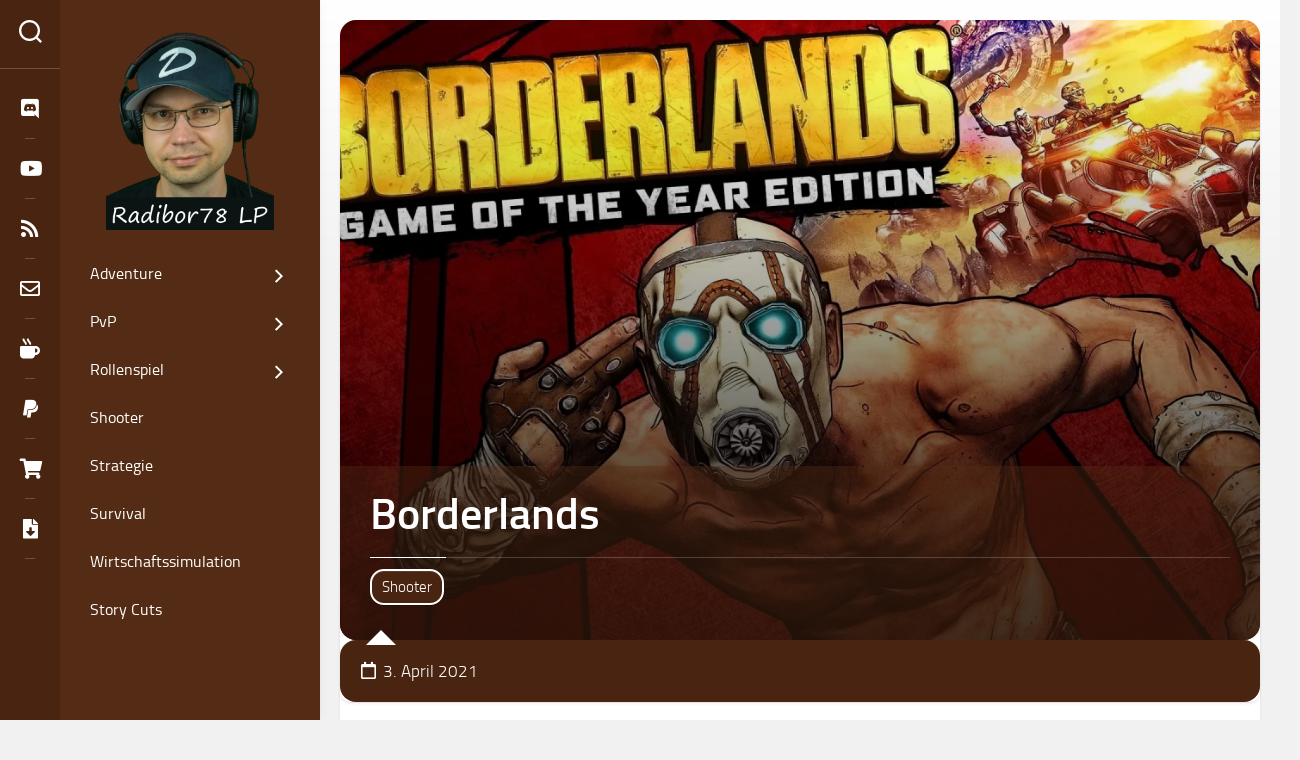

--- FILE ---
content_type: text/html; charset=UTF-8
request_url: https://radibor78lp.de/2021/04/03/borderlands/
body_size: 17181
content:
<!DOCTYPE html> 
<html class="no-js" lang="de">

<head>
	<meta charset="UTF-8">
	<meta name="viewport" content="width=device-width, initial-scale=1.0">
	<link rel="profile" href="https://gmpg.org/xfn/11">
		
	<title>Borderlands &#8211; Radibor78 LP</title>
<meta name='robots' content='max-image-preview:large' />
<script>document.documentElement.className = document.documentElement.className.replace("no-js","js");</script>
<link rel="alternate" type="application/rss+xml" title="Radibor78 LP &raquo; Feed" href="https://radibor78lp.de/feed/" />
<link rel="alternate" type="application/rss+xml" title="Radibor78 LP &raquo; Kommentar-Feed" href="https://radibor78lp.de/comments/feed/" />
<link rel="alternate" title="oEmbed (JSON)" type="application/json+oembed" href="https://radibor78lp.de/wp-json/oembed/1.0/embed?url=https%3A%2F%2Fradibor78lp.de%2F2021%2F04%2F03%2Fborderlands%2F" />
<link rel="alternate" title="oEmbed (XML)" type="text/xml+oembed" href="https://radibor78lp.de/wp-json/oembed/1.0/embed?url=https%3A%2F%2Fradibor78lp.de%2F2021%2F04%2F03%2Fborderlands%2F&#038;format=xml" />
<style id='wp-img-auto-sizes-contain-inline-css' type='text/css'>
img:is([sizes=auto i],[sizes^="auto," i]){contain-intrinsic-size:3000px 1500px}
/*# sourceURL=wp-img-auto-sizes-contain-inline-css */
</style>
<style id='wp-emoji-styles-inline-css' type='text/css'>

	img.wp-smiley, img.emoji {
		display: inline !important;
		border: none !important;
		box-shadow: none !important;
		height: 1em !important;
		width: 1em !important;
		margin: 0 0.07em !important;
		vertical-align: -0.1em !important;
		background: none !important;
		padding: 0 !important;
	}
/*# sourceURL=wp-emoji-styles-inline-css */
</style>
<style id='wp-block-library-inline-css' type='text/css'>
:root{--wp-block-synced-color:#7a00df;--wp-block-synced-color--rgb:122,0,223;--wp-bound-block-color:var(--wp-block-synced-color);--wp-editor-canvas-background:#ddd;--wp-admin-theme-color:#007cba;--wp-admin-theme-color--rgb:0,124,186;--wp-admin-theme-color-darker-10:#006ba1;--wp-admin-theme-color-darker-10--rgb:0,107,160.5;--wp-admin-theme-color-darker-20:#005a87;--wp-admin-theme-color-darker-20--rgb:0,90,135;--wp-admin-border-width-focus:2px}@media (min-resolution:192dpi){:root{--wp-admin-border-width-focus:1.5px}}.wp-element-button{cursor:pointer}:root .has-very-light-gray-background-color{background-color:#eee}:root .has-very-dark-gray-background-color{background-color:#313131}:root .has-very-light-gray-color{color:#eee}:root .has-very-dark-gray-color{color:#313131}:root .has-vivid-green-cyan-to-vivid-cyan-blue-gradient-background{background:linear-gradient(135deg,#00d084,#0693e3)}:root .has-purple-crush-gradient-background{background:linear-gradient(135deg,#34e2e4,#4721fb 50%,#ab1dfe)}:root .has-hazy-dawn-gradient-background{background:linear-gradient(135deg,#faaca8,#dad0ec)}:root .has-subdued-olive-gradient-background{background:linear-gradient(135deg,#fafae1,#67a671)}:root .has-atomic-cream-gradient-background{background:linear-gradient(135deg,#fdd79a,#004a59)}:root .has-nightshade-gradient-background{background:linear-gradient(135deg,#330968,#31cdcf)}:root .has-midnight-gradient-background{background:linear-gradient(135deg,#020381,#2874fc)}:root{--wp--preset--font-size--normal:16px;--wp--preset--font-size--huge:42px}.has-regular-font-size{font-size:1em}.has-larger-font-size{font-size:2.625em}.has-normal-font-size{font-size:var(--wp--preset--font-size--normal)}.has-huge-font-size{font-size:var(--wp--preset--font-size--huge)}.has-text-align-center{text-align:center}.has-text-align-left{text-align:left}.has-text-align-right{text-align:right}.has-fit-text{white-space:nowrap!important}#end-resizable-editor-section{display:none}.aligncenter{clear:both}.items-justified-left{justify-content:flex-start}.items-justified-center{justify-content:center}.items-justified-right{justify-content:flex-end}.items-justified-space-between{justify-content:space-between}.screen-reader-text{border:0;clip-path:inset(50%);height:1px;margin:-1px;overflow:hidden;padding:0;position:absolute;width:1px;word-wrap:normal!important}.screen-reader-text:focus{background-color:#ddd;clip-path:none;color:#444;display:block;font-size:1em;height:auto;left:5px;line-height:normal;padding:15px 23px 14px;text-decoration:none;top:5px;width:auto;z-index:100000}html :where(.has-border-color){border-style:solid}html :where([style*=border-top-color]){border-top-style:solid}html :where([style*=border-right-color]){border-right-style:solid}html :where([style*=border-bottom-color]){border-bottom-style:solid}html :where([style*=border-left-color]){border-left-style:solid}html :where([style*=border-width]){border-style:solid}html :where([style*=border-top-width]){border-top-style:solid}html :where([style*=border-right-width]){border-right-style:solid}html :where([style*=border-bottom-width]){border-bottom-style:solid}html :where([style*=border-left-width]){border-left-style:solid}html :where(img[class*=wp-image-]){height:auto;max-width:100%}:where(figure){margin:0 0 1em}html :where(.is-position-sticky){--wp-admin--admin-bar--position-offset:var(--wp-admin--admin-bar--height,0px)}@media screen and (max-width:600px){html :where(.is-position-sticky){--wp-admin--admin-bar--position-offset:0px}}

/*# sourceURL=wp-block-library-inline-css */
</style><style id='wp-block-heading-inline-css' type='text/css'>
h1:where(.wp-block-heading).has-background,h2:where(.wp-block-heading).has-background,h3:where(.wp-block-heading).has-background,h4:where(.wp-block-heading).has-background,h5:where(.wp-block-heading).has-background,h6:where(.wp-block-heading).has-background{padding:1.25em 2.375em}h1.has-text-align-left[style*=writing-mode]:where([style*=vertical-lr]),h1.has-text-align-right[style*=writing-mode]:where([style*=vertical-rl]),h2.has-text-align-left[style*=writing-mode]:where([style*=vertical-lr]),h2.has-text-align-right[style*=writing-mode]:where([style*=vertical-rl]),h3.has-text-align-left[style*=writing-mode]:where([style*=vertical-lr]),h3.has-text-align-right[style*=writing-mode]:where([style*=vertical-rl]),h4.has-text-align-left[style*=writing-mode]:where([style*=vertical-lr]),h4.has-text-align-right[style*=writing-mode]:where([style*=vertical-rl]),h5.has-text-align-left[style*=writing-mode]:where([style*=vertical-lr]),h5.has-text-align-right[style*=writing-mode]:where([style*=vertical-rl]),h6.has-text-align-left[style*=writing-mode]:where([style*=vertical-lr]),h6.has-text-align-right[style*=writing-mode]:where([style*=vertical-rl]){rotate:180deg}
/*# sourceURL=https://radibor78lp.de/wp-includes/blocks/heading/style.min.css */
</style>
<style id='wp-block-paragraph-inline-css' type='text/css'>
.is-small-text{font-size:.875em}.is-regular-text{font-size:1em}.is-large-text{font-size:2.25em}.is-larger-text{font-size:3em}.has-drop-cap:not(:focus):first-letter{float:left;font-size:8.4em;font-style:normal;font-weight:100;line-height:.68;margin:.05em .1em 0 0;text-transform:uppercase}body.rtl .has-drop-cap:not(:focus):first-letter{float:none;margin-left:.1em}p.has-drop-cap.has-background{overflow:hidden}:root :where(p.has-background){padding:1.25em 2.375em}:where(p.has-text-color:not(.has-link-color)) a{color:inherit}p.has-text-align-left[style*="writing-mode:vertical-lr"],p.has-text-align-right[style*="writing-mode:vertical-rl"]{rotate:180deg}
/*# sourceURL=https://radibor78lp.de/wp-includes/blocks/paragraph/style.min.css */
</style>
<style id='global-styles-inline-css' type='text/css'>
:root{--wp--preset--aspect-ratio--square: 1;--wp--preset--aspect-ratio--4-3: 4/3;--wp--preset--aspect-ratio--3-4: 3/4;--wp--preset--aspect-ratio--3-2: 3/2;--wp--preset--aspect-ratio--2-3: 2/3;--wp--preset--aspect-ratio--16-9: 16/9;--wp--preset--aspect-ratio--9-16: 9/16;--wp--preset--color--black: #000000;--wp--preset--color--cyan-bluish-gray: #abb8c3;--wp--preset--color--white: #ffffff;--wp--preset--color--pale-pink: #f78da7;--wp--preset--color--vivid-red: #cf2e2e;--wp--preset--color--luminous-vivid-orange: #ff6900;--wp--preset--color--luminous-vivid-amber: #fcb900;--wp--preset--color--light-green-cyan: #7bdcb5;--wp--preset--color--vivid-green-cyan: #00d084;--wp--preset--color--pale-cyan-blue: #8ed1fc;--wp--preset--color--vivid-cyan-blue: #0693e3;--wp--preset--color--vivid-purple: #9b51e0;--wp--preset--gradient--vivid-cyan-blue-to-vivid-purple: linear-gradient(135deg,rgb(6,147,227) 0%,rgb(155,81,224) 100%);--wp--preset--gradient--light-green-cyan-to-vivid-green-cyan: linear-gradient(135deg,rgb(122,220,180) 0%,rgb(0,208,130) 100%);--wp--preset--gradient--luminous-vivid-amber-to-luminous-vivid-orange: linear-gradient(135deg,rgb(252,185,0) 0%,rgb(255,105,0) 100%);--wp--preset--gradient--luminous-vivid-orange-to-vivid-red: linear-gradient(135deg,rgb(255,105,0) 0%,rgb(207,46,46) 100%);--wp--preset--gradient--very-light-gray-to-cyan-bluish-gray: linear-gradient(135deg,rgb(238,238,238) 0%,rgb(169,184,195) 100%);--wp--preset--gradient--cool-to-warm-spectrum: linear-gradient(135deg,rgb(74,234,220) 0%,rgb(151,120,209) 20%,rgb(207,42,186) 40%,rgb(238,44,130) 60%,rgb(251,105,98) 80%,rgb(254,248,76) 100%);--wp--preset--gradient--blush-light-purple: linear-gradient(135deg,rgb(255,206,236) 0%,rgb(152,150,240) 100%);--wp--preset--gradient--blush-bordeaux: linear-gradient(135deg,rgb(254,205,165) 0%,rgb(254,45,45) 50%,rgb(107,0,62) 100%);--wp--preset--gradient--luminous-dusk: linear-gradient(135deg,rgb(255,203,112) 0%,rgb(199,81,192) 50%,rgb(65,88,208) 100%);--wp--preset--gradient--pale-ocean: linear-gradient(135deg,rgb(255,245,203) 0%,rgb(182,227,212) 50%,rgb(51,167,181) 100%);--wp--preset--gradient--electric-grass: linear-gradient(135deg,rgb(202,248,128) 0%,rgb(113,206,126) 100%);--wp--preset--gradient--midnight: linear-gradient(135deg,rgb(2,3,129) 0%,rgb(40,116,252) 100%);--wp--preset--font-size--small: 13px;--wp--preset--font-size--medium: 20px;--wp--preset--font-size--large: 36px;--wp--preset--font-size--x-large: 42px;--wp--preset--spacing--20: 0.44rem;--wp--preset--spacing--30: 0.67rem;--wp--preset--spacing--40: 1rem;--wp--preset--spacing--50: 1.5rem;--wp--preset--spacing--60: 2.25rem;--wp--preset--spacing--70: 3.38rem;--wp--preset--spacing--80: 5.06rem;--wp--preset--shadow--natural: 6px 6px 9px rgba(0, 0, 0, 0.2);--wp--preset--shadow--deep: 12px 12px 50px rgba(0, 0, 0, 0.4);--wp--preset--shadow--sharp: 6px 6px 0px rgba(0, 0, 0, 0.2);--wp--preset--shadow--outlined: 6px 6px 0px -3px rgb(255, 255, 255), 6px 6px rgb(0, 0, 0);--wp--preset--shadow--crisp: 6px 6px 0px rgb(0, 0, 0);}:where(.is-layout-flex){gap: 0.5em;}:where(.is-layout-grid){gap: 0.5em;}body .is-layout-flex{display: flex;}.is-layout-flex{flex-wrap: wrap;align-items: center;}.is-layout-flex > :is(*, div){margin: 0;}body .is-layout-grid{display: grid;}.is-layout-grid > :is(*, div){margin: 0;}:where(.wp-block-columns.is-layout-flex){gap: 2em;}:where(.wp-block-columns.is-layout-grid){gap: 2em;}:where(.wp-block-post-template.is-layout-flex){gap: 1.25em;}:where(.wp-block-post-template.is-layout-grid){gap: 1.25em;}.has-black-color{color: var(--wp--preset--color--black) !important;}.has-cyan-bluish-gray-color{color: var(--wp--preset--color--cyan-bluish-gray) !important;}.has-white-color{color: var(--wp--preset--color--white) !important;}.has-pale-pink-color{color: var(--wp--preset--color--pale-pink) !important;}.has-vivid-red-color{color: var(--wp--preset--color--vivid-red) !important;}.has-luminous-vivid-orange-color{color: var(--wp--preset--color--luminous-vivid-orange) !important;}.has-luminous-vivid-amber-color{color: var(--wp--preset--color--luminous-vivid-amber) !important;}.has-light-green-cyan-color{color: var(--wp--preset--color--light-green-cyan) !important;}.has-vivid-green-cyan-color{color: var(--wp--preset--color--vivid-green-cyan) !important;}.has-pale-cyan-blue-color{color: var(--wp--preset--color--pale-cyan-blue) !important;}.has-vivid-cyan-blue-color{color: var(--wp--preset--color--vivid-cyan-blue) !important;}.has-vivid-purple-color{color: var(--wp--preset--color--vivid-purple) !important;}.has-black-background-color{background-color: var(--wp--preset--color--black) !important;}.has-cyan-bluish-gray-background-color{background-color: var(--wp--preset--color--cyan-bluish-gray) !important;}.has-white-background-color{background-color: var(--wp--preset--color--white) !important;}.has-pale-pink-background-color{background-color: var(--wp--preset--color--pale-pink) !important;}.has-vivid-red-background-color{background-color: var(--wp--preset--color--vivid-red) !important;}.has-luminous-vivid-orange-background-color{background-color: var(--wp--preset--color--luminous-vivid-orange) !important;}.has-luminous-vivid-amber-background-color{background-color: var(--wp--preset--color--luminous-vivid-amber) !important;}.has-light-green-cyan-background-color{background-color: var(--wp--preset--color--light-green-cyan) !important;}.has-vivid-green-cyan-background-color{background-color: var(--wp--preset--color--vivid-green-cyan) !important;}.has-pale-cyan-blue-background-color{background-color: var(--wp--preset--color--pale-cyan-blue) !important;}.has-vivid-cyan-blue-background-color{background-color: var(--wp--preset--color--vivid-cyan-blue) !important;}.has-vivid-purple-background-color{background-color: var(--wp--preset--color--vivid-purple) !important;}.has-black-border-color{border-color: var(--wp--preset--color--black) !important;}.has-cyan-bluish-gray-border-color{border-color: var(--wp--preset--color--cyan-bluish-gray) !important;}.has-white-border-color{border-color: var(--wp--preset--color--white) !important;}.has-pale-pink-border-color{border-color: var(--wp--preset--color--pale-pink) !important;}.has-vivid-red-border-color{border-color: var(--wp--preset--color--vivid-red) !important;}.has-luminous-vivid-orange-border-color{border-color: var(--wp--preset--color--luminous-vivid-orange) !important;}.has-luminous-vivid-amber-border-color{border-color: var(--wp--preset--color--luminous-vivid-amber) !important;}.has-light-green-cyan-border-color{border-color: var(--wp--preset--color--light-green-cyan) !important;}.has-vivid-green-cyan-border-color{border-color: var(--wp--preset--color--vivid-green-cyan) !important;}.has-pale-cyan-blue-border-color{border-color: var(--wp--preset--color--pale-cyan-blue) !important;}.has-vivid-cyan-blue-border-color{border-color: var(--wp--preset--color--vivid-cyan-blue) !important;}.has-vivid-purple-border-color{border-color: var(--wp--preset--color--vivid-purple) !important;}.has-vivid-cyan-blue-to-vivid-purple-gradient-background{background: var(--wp--preset--gradient--vivid-cyan-blue-to-vivid-purple) !important;}.has-light-green-cyan-to-vivid-green-cyan-gradient-background{background: var(--wp--preset--gradient--light-green-cyan-to-vivid-green-cyan) !important;}.has-luminous-vivid-amber-to-luminous-vivid-orange-gradient-background{background: var(--wp--preset--gradient--luminous-vivid-amber-to-luminous-vivid-orange) !important;}.has-luminous-vivid-orange-to-vivid-red-gradient-background{background: var(--wp--preset--gradient--luminous-vivid-orange-to-vivid-red) !important;}.has-very-light-gray-to-cyan-bluish-gray-gradient-background{background: var(--wp--preset--gradient--very-light-gray-to-cyan-bluish-gray) !important;}.has-cool-to-warm-spectrum-gradient-background{background: var(--wp--preset--gradient--cool-to-warm-spectrum) !important;}.has-blush-light-purple-gradient-background{background: var(--wp--preset--gradient--blush-light-purple) !important;}.has-blush-bordeaux-gradient-background{background: var(--wp--preset--gradient--blush-bordeaux) !important;}.has-luminous-dusk-gradient-background{background: var(--wp--preset--gradient--luminous-dusk) !important;}.has-pale-ocean-gradient-background{background: var(--wp--preset--gradient--pale-ocean) !important;}.has-electric-grass-gradient-background{background: var(--wp--preset--gradient--electric-grass) !important;}.has-midnight-gradient-background{background: var(--wp--preset--gradient--midnight) !important;}.has-small-font-size{font-size: var(--wp--preset--font-size--small) !important;}.has-medium-font-size{font-size: var(--wp--preset--font-size--medium) !important;}.has-large-font-size{font-size: var(--wp--preset--font-size--large) !important;}.has-x-large-font-size{font-size: var(--wp--preset--font-size--x-large) !important;}
/*# sourceURL=global-styles-inline-css */
</style>

<style id='classic-theme-styles-inline-css' type='text/css'>
/*! This file is auto-generated */
.wp-block-button__link{color:#fff;background-color:#32373c;border-radius:9999px;box-shadow:none;text-decoration:none;padding:calc(.667em + 2px) calc(1.333em + 2px);font-size:1.125em}.wp-block-file__button{background:#32373c;color:#fff;text-decoration:none}
/*# sourceURL=/wp-includes/css/classic-themes.min.css */
</style>
<link rel='stylesheet' id='exit_notifier-frontend-css' href='https://radibor78lp.de/wp-content/plugins/exit-notifier/assets/css/frontend.css?ver=1.9.1' type='text/css' media='all' />
<link rel='stylesheet' id='exit_notifier-jAlert-css' href='https://radibor78lp.de/wp-content/plugins/exit-notifier/assets/css/jAlert.min.css?ver=1.9.1' type='text/css' media='all' />
<link rel='stylesheet' id='bigvisual-style-css' href='https://radibor78lp.de/wp-content/themes/bigvisual/style.css?ver=6.9' type='text/css' media='all' />
<style id='bigvisual-style-inline-css' type='text/css'>
.full-width .container-inner, .full-width .content { max-width: 1280px; }

.entry > :not(.alignfull),
.entry-header,
.entry-footer { max-width: 1280px; }
				

.page-title span,
.nav-menu:not(.mobile) li.current_page_item > span > a, 
.nav-menu:not(.mobile) li.current-menu-item > span > a, 
.nav-menu:not(.mobile) li.current-menu-ancestor > span > a, 
.nav-menu:not(.mobile) li.current-post-parent > span > a { color: #492511; }

#header-side,
.toggle-search.active,
.search-expand,
.type-card-more-link,
.alx-tabs-nav li.active a { background-color: #492511; }
				
.site-title a img { max-height: 200px; }
.site-title a, .site-description { color: #blank; }

/*# sourceURL=bigvisual-style-inline-css */
</style>
<link rel='stylesheet' id='bigvisual-responsive-css' href='https://radibor78lp.de/wp-content/themes/bigvisual/responsive.css?ver=6.9' type='text/css' media='all' />
<link rel='stylesheet' id='bigvisual-font-awesome-css' href='https://radibor78lp.de/wp-content/themes/bigvisual/fonts/all.min.css?ver=6.9' type='text/css' media='all' />
<link rel='stylesheet' id='__EPYT__style-css' href='https://radibor78lp.de/wp-content/plugins/youtube-embed-plus/styles/ytprefs.min.css?ver=14.2.4' type='text/css' media='all' />
<style id='__EPYT__style-inline-css' type='text/css'>

                .epyt-gallery-thumb {
                        width: 33.333%;
                }
                
/*# sourceURL=__EPYT__style-inline-css */
</style>
<script type="text/javascript" src="https://radibor78lp.de/wp-includes/js/jquery/jquery.min.js?ver=3.7.1" id="jquery-core-js"></script>
<script type="text/javascript" src="https://radibor78lp.de/wp-includes/js/jquery/jquery-migrate.min.js?ver=3.4.1" id="jquery-migrate-js"></script>
<script type="text/javascript" id="exit_notifier-frontend-js-extra">
/* <![CDATA[ */
var ExitBoxSettings = {"exitbox_version":"1.9.1","siteroot":"radibor78lp.de","siteurl":"https://radibor78lp.de","title":"Sie verlassen Radibor78LP.de","body":"\u003Cp\u003EDer Link, den Sie ausgew\u00e4hlt haben, befindet sich auf einem anderen Server.\u003C/p\u003E\r\n\u003Cp\u003EDie verlinkte Website enth\u00e4lt Informationen, die von Personen, Institutionen oder Organisationen, die von Radibor78LP.de unabh\u00e4ngig sind, erstellt, ver\u00f6ffentlicht, gepflegt oder anderweitig bereitgestellt wurden. Wir unterst\u00fctzen, genehmigen, zertifizieren oder kontrollieren keine der verlinkten Websites, deren Sponsoren oder deren Richtlinien, Aktivit\u00e4ten, Produkte oder Dienstleistungen.\u003C/p\u003E\r\n\u003Cp\u003EEbenso hat Radibor78LP.de keinen Einfluss auf die auf externen Websites verwendeten Datenschutzma\u00dfnahmen und Richtlinien.\u003C/p\u003E\r\n\r\n\u003Ccenter\u003E\u003Cp\u003E\u003Cb\u003ELink: {target}\u003C/b\u003E\u003C/p\u003E\u003C/center\u003E","GoButtonText":"Weiter zur externen Website","Include_URL":"","CancelButtonText":"Abbrechen","alt_title":"Thank you for visiting our website","alt_body":"\u003Cp\u003EThe link you have selected is located on another server.  The linked site contains information that has been created, published, maintained, or otherwise posted by institutions or organizations independent of this organization.  We do not endorse, approve, certify, or control any linked websites, their sponsors, or any of their policies, activities, products, or services.  We do not assume responsibility for the accuracy, completeness, or timeliness of the information contained therein.  Visitors to any linked websites should not use or rely on the information contained therein until they have consulted with an independent financial professional.\u003C/p\u003E \u003Cp\u003EPlease click \u201cGo to URL\u2026\u201d to leave this website and proceed to the selected site.\u003C/p\u003E","alt_GoButtonText":"Go to URL...","alt_Include_URL":"on","alt_CancelButtonText":"Cancel","alt_classname":"altExitNotifier","activate_custom_content":"on","apply_to_all_offsite_links":"on","jquery_selector_field":"a[href*=\"//\"]:not([href*=\"radibor78lp.de\"])","new_window":"","css_exclusion_class":"noExitNotifier","relnofollow":"","enable_notifier_for_forms":"","apply_to_all_offsite_forms":"on","jquery_form_selector_field":"form[action*=\"//\"]:not([action*=\"radibor78lp.de\"])","sa2_or_jAlert":"jAlert","theme":"brown","backgroundcolor":"black","blurbackground":"","size":"lg","showAnimation":"none","hideAnimation":"none","visual":"","enable_timeout":"","timeout_text_continue":"Continue in {seconds} seconds.","timeout_text_cancel":"Cancel in {seconds} seconds.","continue_or_cancel":"continue","timeout_seconds":"10","enable_progressbar":"","timeout_statement":"on","custom_css":"\nbackground: #0684ce;\nbackground: -moz-linear-gradient(top,  #0684ce 0%, #1e5799 100%);\nbackground: -webkit-gradient(linear, left top, left bottom, color-stop(0%,#0684ce), color-stop(100%,#1e5799));\nbackground: -webkit-linear-gradient(top,  #0684ce 0%,#1e5799 100%);\nbackground: -o-linear-gradient(top,  #0684ce 0%,#1e5799 100%);\nbackground: -ms-linear-gradient(top,  #0684ce 0%,#1e5799 100%);\nbackground: linear-gradient(to bottom,  #0684ce 0%,#1e5799 100%);\nfilter: progid:DXImageTransform.Microsoft.gradient( startColorstr='#0684ce', endColorstr='#1e5799',GradientType=0 );\nborder: 3px solid #1e5799;\n\t\t\t","advanced_custom_css":"","addclasses":"","classestoadd":"","debugtoconsole":""};
//# sourceURL=exit_notifier-frontend-js-extra
/* ]]> */
</script>
<script type="text/javascript" src="https://radibor78lp.de/wp-content/plugins/exit-notifier/assets/js/frontend.js?ver=1.9.1" id="exit_notifier-frontend-js"></script>
<script type="text/javascript" src="https://radibor78lp.de/wp-content/plugins/exit-notifier/assets/js/jAlert.min.js?ver=1.9.1" id="exit_notifier-jAlert.min-js"></script>
<script type="text/javascript" src="https://radibor78lp.de/wp-content/plugins/exit-notifier/assets/js/sweetalert2.all.min.js?ver=1.9.1" id="exit_notifier-sa2.min-js"></script>
<script type="text/javascript" src="https://radibor78lp.de/wp-content/themes/bigvisual/js/slick.min.js?ver=6.9" id="bigvisual-slick-js"></script>
<script type="text/javascript" id="__ytprefs__-js-extra">
/* <![CDATA[ */
var _EPYT_ = {"ajaxurl":"https://radibor78lp.de/wp-admin/admin-ajax.php","security":"22ac70e221","gallery_scrolloffset":"20","eppathtoscripts":"https://radibor78lp.de/wp-content/plugins/youtube-embed-plus/scripts/","eppath":"https://radibor78lp.de/wp-content/plugins/youtube-embed-plus/","epresponsiveselector":"[\"iframe.__youtube_prefs__\",\"iframe[src*='youtube.com']\",\"iframe[src*='youtube-nocookie.com']\",\"iframe[data-ep-src*='youtube.com']\",\"iframe[data-ep-src*='youtube-nocookie.com']\",\"iframe[data-ep-gallerysrc*='youtube.com']\"]","epdovol":"1","version":"14.2.4","evselector":"iframe.__youtube_prefs__[src], iframe[src*=\"youtube.com/embed/\"], iframe[src*=\"youtube-nocookie.com/embed/\"]","ajax_compat":"","maxres_facade":"eager","ytapi_load":"never","pause_others":"","stopMobileBuffer":"1","facade_mode":"","not_live_on_channel":""};
//# sourceURL=__ytprefs__-js-extra
/* ]]> */
</script>
<script type="text/javascript" src="https://radibor78lp.de/wp-content/plugins/youtube-embed-plus/scripts/ytprefs.min.js?ver=14.2.4" id="__ytprefs__-js"></script>
<script type="text/javascript" src="https://radibor78lp.de/wp-content/plugins/youtube-embed-plus/scripts/jquery.cookie.min.js?ver=14.2.4" id="__jquery_cookie__-js"></script>
<link rel="https://api.w.org/" href="https://radibor78lp.de/wp-json/" /><link rel="alternate" title="JSON" type="application/json" href="https://radibor78lp.de/wp-json/wp/v2/posts/778" /><link rel="EditURI" type="application/rsd+xml" title="RSD" href="https://radibor78lp.de/xmlrpc.php?rsd" />
<meta name="generator" content="WordPress 6.9" />
<link rel="canonical" href="https://radibor78lp.de/2021/04/03/borderlands/" />
<link rel='shortlink' href='https://radibor78lp.de/?p=778' />
<!-- Analytics by WP Statistics - https://wp-statistics.com -->
<link rel="icon" href="https://radibor78lp.de/wp-content/uploads/2022/04/cropped-Kanal-Logo-32x32.webp" sizes="32x32" />
<link rel="icon" href="https://radibor78lp.de/wp-content/uploads/2022/04/cropped-Kanal-Logo-192x192.webp" sizes="192x192" />
<link rel="apple-touch-icon" href="https://radibor78lp.de/wp-content/uploads/2022/04/cropped-Kanal-Logo-180x180.webp" />
<meta name="msapplication-TileImage" content="https://radibor78lp.de/wp-content/uploads/2022/04/cropped-Kanal-Logo-270x270.webp" />
		<style type="text/css" id="wp-custom-css">
			/* Colors:
 * Dark Brown: #492511 (73,37,17)
 * Light Brown: #542B14 (84,43,20)
 * Very Light Brown: #D88658 (216,134,88)
 * #F0E3DC (240,227,220)
*/

body, h1, h2, h3, h4, h5, h6 {
	color: rgba(0,0,0,1);
}

#page div.post-wrapper {
	border-radius: 20px;
}


/********************/
/* Hauptmenübereich */

header.group {
	background: #542B14 !important;
}

.main-navigation {
		margin: 10px 0px !important;
}

.nav-menu a {
	color: rgba(255,255,255,1) !important;
}

.nav-menu:not(.mobile) {
	float: left;
}

.nav-menu a:hover {
	color: rgba(255,255,0,1) !important;
}

.nav-menu a:focus {
	color: rgba(255,255,0,1) !important;
}

.nav-menu li:hover {
	background: rgba(255,255,255,0.1);
}

.nav-menu button .svg-icon {
	fill: rgba(255,255,255,1) !important; 
}

ul.sub-menu {
	background-color: #542B14 !important;
}

ul.sub-menu:after {
	border-right-color: #492511 !important;
}

.menu-toggle-icon span {
	background-color: #FFFFFF;
}

.menu-toggle-icon:hover > span {
	background-color: #FFFF00;
}
/********************/



/********************/
/* Social Media Icon Bereich */

#header .social-links li a:hover {
	color: rgba(255,255,0,1);
}

#header .social-links li a:focus {
	color: rgba(255,255,0,1);
}

.toggle-search:focus #svg-search {
	fill: rgba(255,255,255,1) !important;
}

div.search-trap-focus button .svg-icon:hover {
	fill: rgba(255,255,0,1) !important;
}

div.search-trap-focus button .svg-icon {
	fill: rgba(255,255,255,1) !important;
}

/********************/



/********************/
/* Type Card Content */

.type-card-inner {
	border-radius: 16px;
}

.type-card-content {
	background: rgba(84,43,20,0.4);
	padding: 20px 30px 20px 30px;
}

.type-card-category a {
	color: #FFFFFF;
	background: #492511;
	padding: 5px 10px 5px 10px;
	border: 2px solid;
	margin-right: 2px;
}

.type-card-category a:hover {
	color: #FFFF00;
	background: #492511;
	border-color: #FFFFFF;
}

.type-card-category a:focus {
	color: #FFFF00;
	background: #492511;
	border-color: #FFFFFF;
}

.type-card-excerpt {
	max-width: 100%;
}

.type-card-excerpt P {
	font-size: 1.2rem;
	font-weight: bold;
}

h1.type-card-title {
	max-width: 100%;
}

h3.type-card-title {
	max-width: 100%;
}
/********************/



/********************/
/* Card Info Area */

.type-card-bottom {
	background: #492511;
	border-radius: 16px;
}

.type-card-date {
	color: #FFFFFF;
}

.type-card-more-link {
	background: #542B14;
	border: 2px solid;
	border-color: #FFFFFF;
}

.type-card-more-link:hover {
	color: #FFFF00;
}

.type-card-more-link:focus {
	color: #FFFF00;
}
/********************/



/********************/
/* Footer */

#footer {
	background-color: #492511;
}

#copyright p {
	color: #FFFFFF;
}

#credit p {
	color: #FFFFFF;
}

#credit a {
	color: #FFFFFF;
	font-style: italic;
}

#credit a:hover {
	color: #FFFF00;
}

#credit a:focus {
	color: #FFFF00;
}

#back-to-top i {
	color: #FFFFFF;
}

#back-to-top i:hover {
	color: #FFFF00;
}

#back-to-top:focus > i {
	color: #FFFF00;
}

#footer .social-links li a {
	color: #FFFFFF;
}

#footer .social-links li a:hover {
	color: #FFFF00;
}

#footer .social-links li a:focus {
	color: #FFFF00;
}

div.footer-menu {
	color: #FFFFFF;
}

div.footer-menu a {
	color: #FFFFFF !important;
}

div.footer-menu a:hover {
	color: #FFFF00 !important;
}

div.footer-menu a:focus {
	color: #FFFF00 !important;
}

#footer-bottom {
	padding: 0px;
}

/********************/



/********************/
/* Browser Scrollbar */

/* Firefox */
html {
	scrollbar-color: #542B14 #F0E3DC;
	scrollbar-width: auto;
	/* "auto" or "thin" */
}

/* Chrome */
html::-webkit-scrollbar {
  width: 15px;
	/* width of the entire scrollbar */
}

html::-webkit-scrollbar-track {
  background: #F0E3DC;
	/* color of the tracking area */
}

html::-webkit-scrollbar-thumb {
  background-color: #542B14;
	/* color of the scroll thumb */
	border-radius: 20px;
  border: 3px solid #FFFFFF
}

html::-webkit-scrollbar-thumb:hover {
  background-color: #542B14;
}

/********************/



/********************/
/* Kommentaroption entfernen */

div.comment-respond {
	display: none;
}

/********************/



/********************/
/* Seitenlayout */

div.main-inner {
	min-height: 0px;
}

div.page-title {
	padding-bottom: 20px;
}

div.page-title-inner h2 {
	font-size: 2rem;
}

div.content {
	padding: 20px 20px 20px 20px;
}

div.entry-content {
	padding: 0px 20px 0px 20px;
}

div.post-wrapper {
	padding: 0px;
}

/********************/



/********************/
/* Merchandise Page Trenner */

#page hr.wp-block-separator {
	background: #492511;
	width: 100%;
	max-width: 500px;
	margin: 0px;
}

#page figure a {
	box-shadow: none;
}

/*********************/



/*********************/
/* YouTube Video Disclaimer */
div.lL {
	text-align: center;
}

span.lyte_disclaimer {
	color: #000000;
	font-size: 0.8rem;
}
/*********************/



/*********************/
/* Tag Wolke */
#footer-widgets {
	padding: 0px 20px;
}

#footer-widgets div.group {
	padding: 10px 0px;
}

#footer-widgets h3.group span {
	color: rgba(255,255,255,1);
	font-size: 1.1rem;
}

#footer-widgets div.tagcloud a {
	color: rgba(255,255,255,1);
	font-size: 0.9rem !important;
	padding: 2px;
	margin: 2px;
}

#footer-widgets div.tagcloud a:hover {
	color: rgba(255,255,0,1);
}

#footer-widgets div.tagcloud a:focus {
	color: rgba(255,255,0,1);
}
/*********************/



/*********************/
/* Pagination Arrows */
#page button.slick-arrow {
	border: 2px solid;
	border-color: #492511;
	transition: none;
	color: #492511;
	opacity: 1;
}
#page button.slick-arrow:hover {
	background-color: #542B14;
}
#page button.slick-arrow:hover:before {
	color: #FFFF00;
}
#page button.slick-arrow:focus {
	background-color: #542B14;
}
#page button.slick-arrow:focus:before {
	color: #FFFF00;
}

#page nav.pagination ul.group li a {
	color: #492511;
	border: 2px solid;
	border-radius: 16px;
	border-color: #492511;
	transition: none;
}
#page nav.pagination ul.group li a:before {
	transition: none;
}
#page nav.pagination ul.group li a:hover {
	color: #FFFF00;
	background-color: #542B14;
}
#page nav.pagination ul.group li a:focus {
	color: #FFFF00;
	background-color: #542B14;
}

#page ul.post-nav {
	border-radius: 16px;
	background-color: #FFFFFF;
	border: 2px solid;
	border-color: #492511;
	margin: 20px;
}
#page ul.post-nav li a span {
	transition: none;
	color: rgba(0,0,0,1);
}
#page ul.post-nav li i:before {
	color: rgba(73,37,17,1);
}
#page ul.post-nav li.next {
	border-radius: 0px 16px 16px 0px;
}
#page ul.post-nav li.next a {
	border-left-color: rgba(73,37,17,1);
}
#page ul.post-nav li.previous {
	border-radius: 16px 0px 0px 16px;
}
#page ul.post-nav li a strong {
	color: rgba(73,37,17,1);
	font-weight: bold;
	letter-spacing: 1px;
}
#page ul.post-nav li.next:hover a strong {
	color: rgba(255,255,0,1);
}
#page ul.post-nav li.next:hover a span {
	color: rgba(255,255,0,1);
}
#page ul.post-nav li.next:hover i:before {
	color: rgba(255,255,0,1);
}
#page ul.post-nav li.next:hover {
	background-color: #542B14;
}
#page ul.post-nav li.previous:hover a strong {
	color: rgba(255,255,0,1);
}
#page ul.post-nav li.previous:hover a span {
	color: rgba(255,255,0,1);
}
#page ul.post-nav li.previous:hover i:before {
	color: rgba(255,255,0,1);
}
#page ul.post-nav li.previous:hover {
	background-color: #542B14;
}
/*********************/



/*********************/
/* Article Footer */
#page div.entry-footer {
	padding-left: 15px;
	padding-right: 15px;
	margin-bottom: 0px;
}
#page div.entry-footer p.post-tags {
	margin-bottom: 30px;
}
#page div.entry-footer p.post-tags span {
	color: rgb(0,0,0);
	font-weight: bold;
	font-size: 15px;
}
#page div.entry-footer p.post-tags a {
	color: rgb(255,255,255);
	background-color: rgb(73,37,17);
	border-radius: 10px;
	padding: 2px 8px;
}
#page div.entry-footer p.post-tags a:hover {
	color: rgb(255,255,0);
}
#page div.entry-footer p.post-tags a:focus {
	color: rgb(255,255,0);
}
#page div.entry-footer ul.related-posts {
	margin-bottom: 20px;
}
#page div.related-thumbnail img {
	border-radius: 20px;
}
#page article.related-post {
	margin: 5px;
}
#page div.related-inner h4 a {
	font-weight: bold;
}
/*********************/



/*********************/
/* Suchseite */
#page div.notebox {
	color: rgb(0,0,0);
}
/*********************/
		</style>
		<style id="kirki-inline-styles"></style></head>

<body class="wp-singular post-template-default single single-post postid-778 single-format-standard wp-custom-logo wp-theme-bigvisual col-1c full-width mobile-menu logged-out">


<a class="skip-link screen-reader-text" href="#page">Skip to content</a>

<div id="wrapper">
	
		
	<header id="header" class="group">

		<div id="header-top" class="group">
		
			<p class="site-title"><a href="https://radibor78lp.de/" rel="home"><img src="https://radibor78lp.de/wp-content/uploads/2022/04/Website-Logo.webp" alt="Radibor78 LP"></a></p>
						
							<div id="wrap-nav-header" class="wrap-nav">
							<nav id="nav-header-nav" class="main-navigation nav-menu">
			<button class="menu-toggle" aria-controls="primary-menu" aria-expanded="false">
				<span class="screen-reader-text">Expand Menu</span><div class="menu-toggle-icon"><span></span><span></span><span></span></div>			</button>
			<div class="menu-main-menu-container"><ul id="nav-header" class="menu"><li id="menu-item-417" class="menu-item menu-item-type-taxonomy menu-item-object-category menu-item-has-children menu-item-417"><span class="menu-item-wrapper has-arrow"><a href="https://radibor78lp.de/category/adventure/">Adventure</a><button onClick="alxMediaMenu.toggleItem(this)"><span class="screen-reader-text">Toggle Child Menu</span><svg class="svg-icon" aria-hidden="true" role="img" focusable="false" xmlns="http://www.w3.org/2000/svg" width="14" height="8" viewBox="0 0 20 12"><polygon fill="" fill-rule="evenodd" points="1319.899 365.778 1327.678 358 1329.799 360.121 1319.899 370.021 1310 360.121 1312.121 358" transform="translate(-1310 -358)"></polygon></svg></button></span>
<ul class="sub-menu">
	<li id="menu-item-560" class="menu-item menu-item-type-taxonomy menu-item-object-category menu-item-560"><span class="menu-item-wrapper"><a href="https://radibor78lp.de/category/adventure/action-adventure/">Action Adventure</a></span></li>
	<li id="menu-item-553" class="menu-item menu-item-type-taxonomy menu-item-object-category menu-item-553"><span class="menu-item-wrapper"><a href="https://radibor78lp.de/category/adventure/grafik-adventure/">Grafik Adventure</a></span></li>
	<li id="menu-item-799" class="menu-item menu-item-type-taxonomy menu-item-object-category menu-item-799"><span class="menu-item-wrapper"><a href="https://radibor78lp.de/category/adventure/horror-adventure/">Horror Adventure</a></span></li>
	<li id="menu-item-690" class="menu-item menu-item-type-taxonomy menu-item-object-category menu-item-690"><span class="menu-item-wrapper"><a href="https://radibor78lp.de/category/adventure/point-click-adventure/">Point &amp; Click Adventure</a></span></li>
</ul>
</li>
<li id="menu-item-291" class="menu-item menu-item-type-taxonomy menu-item-object-category menu-item-has-children menu-item-291"><span class="menu-item-wrapper has-arrow"><a href="https://radibor78lp.de/category/pvp/">PvP</a><button onClick="alxMediaMenu.toggleItem(this)"><span class="screen-reader-text">Toggle Child Menu</span><svg class="svg-icon" aria-hidden="true" role="img" focusable="false" xmlns="http://www.w3.org/2000/svg" width="14" height="8" viewBox="0 0 20 12"><polygon fill="" fill-rule="evenodd" points="1319.899 365.778 1327.678 358 1329.799 360.121 1319.899 370.021 1310 360.121 1312.121 358" transform="translate(-1310 -358)"></polygon></svg></button></span>
<ul class="sub-menu">
	<li id="menu-item-556" class="menu-item menu-item-type-taxonomy menu-item-object-category menu-item-556"><span class="menu-item-wrapper"><a href="https://radibor78lp.de/category/pvp/battle-royale/">Battle Royale</a></span></li>
	<li id="menu-item-485" class="menu-item menu-item-type-custom menu-item-object-custom menu-item-485"><span class="menu-item-wrapper"><a href="https://radibor78lp.de/tag/rainbow-six-siege/">Rainbow Six Siege</a></span></li>
</ul>
</li>
<li id="menu-item-490" class="menu-item menu-item-type-taxonomy menu-item-object-category menu-item-has-children menu-item-490"><span class="menu-item-wrapper has-arrow"><a href="https://radibor78lp.de/category/rollenspiel/">Rollenspiel</a><button onClick="alxMediaMenu.toggleItem(this)"><span class="screen-reader-text">Toggle Child Menu</span><svg class="svg-icon" aria-hidden="true" role="img" focusable="false" xmlns="http://www.w3.org/2000/svg" width="14" height="8" viewBox="0 0 20 12"><polygon fill="" fill-rule="evenodd" points="1319.899 365.778 1327.678 358 1329.799 360.121 1319.899 370.021 1310 360.121 1312.121 358" transform="translate(-1310 -358)"></polygon></svg></button></span>
<ul class="sub-menu">
	<li id="menu-item-665" class="menu-item menu-item-type-taxonomy menu-item-object-category menu-item-665"><span class="menu-item-wrapper"><a href="https://radibor78lp.de/category/rollenspiel/action-rollenspiel/">Action Rollenspiel</a></span></li>
	<li id="menu-item-579" class="menu-item menu-item-type-taxonomy menu-item-object-category menu-item-579"><span class="menu-item-wrapper"><a href="https://radibor78lp.de/category/rollenspiel/rpg-maker/">RPG Maker</a></span></li>
</ul>
</li>
<li id="menu-item-606" class="menu-item menu-item-type-taxonomy menu-item-object-category current-post-ancestor current-menu-parent current-post-parent menu-item-606"><span class="menu-item-wrapper"><a href="https://radibor78lp.de/category/shooter/"><span class="screen-reader-text">Current Page Parent </span>Shooter</a></span></li>
<li id="menu-item-748" class="menu-item menu-item-type-taxonomy menu-item-object-category menu-item-748"><span class="menu-item-wrapper"><a href="https://radibor78lp.de/category/strategie/">Strategie</a></span></li>
<li id="menu-item-535" class="menu-item menu-item-type-taxonomy menu-item-object-category menu-item-535"><span class="menu-item-wrapper"><a href="https://radibor78lp.de/category/survival/">Survival</a></span></li>
<li id="menu-item-744" class="menu-item menu-item-type-taxonomy menu-item-object-category menu-item-744"><span class="menu-item-wrapper"><a href="https://radibor78lp.de/category/wirtschaftssimulation/">Wirtschaftssimulation</a></span></li>
<li id="menu-item-601" class="menu-item menu-item-type-custom menu-item-object-custom menu-item-601"><span class="menu-item-wrapper"><a href="https://radibor78lp.de/tag/story-cut/">Story Cuts</a></span></li>
</ul></div>		</nav>
						</div>
						
							<div id="wrap-nav-mobile" class="wrap-nav">
							<nav id="nav-mobile-nav" class="main-navigation nav-menu">
			<button class="menu-toggle" aria-controls="primary-menu" aria-expanded="false">
				<span class="screen-reader-text">Expand Menu</span><div class="menu-toggle-icon"><span></span><span></span><span></span></div>			</button>
			<div class="menu-main-menu-container"><ul id="nav-mobile" class="menu"><li class="menu-item menu-item-type-taxonomy menu-item-object-category menu-item-has-children menu-item-417"><span class="menu-item-wrapper has-arrow"><a href="https://radibor78lp.de/category/adventure/">Adventure</a><button onClick="alxMediaMenu.toggleItem(this)"><span class="screen-reader-text">Toggle Child Menu</span><svg class="svg-icon" aria-hidden="true" role="img" focusable="false" xmlns="http://www.w3.org/2000/svg" width="14" height="8" viewBox="0 0 20 12"><polygon fill="" fill-rule="evenodd" points="1319.899 365.778 1327.678 358 1329.799 360.121 1319.899 370.021 1310 360.121 1312.121 358" transform="translate(-1310 -358)"></polygon></svg></button></span>
<ul class="sub-menu">
	<li class="menu-item menu-item-type-taxonomy menu-item-object-category menu-item-560"><span class="menu-item-wrapper"><a href="https://radibor78lp.de/category/adventure/action-adventure/">Action Adventure</a></span></li>
	<li class="menu-item menu-item-type-taxonomy menu-item-object-category menu-item-553"><span class="menu-item-wrapper"><a href="https://radibor78lp.de/category/adventure/grafik-adventure/">Grafik Adventure</a></span></li>
	<li class="menu-item menu-item-type-taxonomy menu-item-object-category menu-item-799"><span class="menu-item-wrapper"><a href="https://radibor78lp.de/category/adventure/horror-adventure/">Horror Adventure</a></span></li>
	<li class="menu-item menu-item-type-taxonomy menu-item-object-category menu-item-690"><span class="menu-item-wrapper"><a href="https://radibor78lp.de/category/adventure/point-click-adventure/">Point &amp; Click Adventure</a></span></li>
</ul>
</li>
<li class="menu-item menu-item-type-taxonomy menu-item-object-category menu-item-has-children menu-item-291"><span class="menu-item-wrapper has-arrow"><a href="https://radibor78lp.de/category/pvp/">PvP</a><button onClick="alxMediaMenu.toggleItem(this)"><span class="screen-reader-text">Toggle Child Menu</span><svg class="svg-icon" aria-hidden="true" role="img" focusable="false" xmlns="http://www.w3.org/2000/svg" width="14" height="8" viewBox="0 0 20 12"><polygon fill="" fill-rule="evenodd" points="1319.899 365.778 1327.678 358 1329.799 360.121 1319.899 370.021 1310 360.121 1312.121 358" transform="translate(-1310 -358)"></polygon></svg></button></span>
<ul class="sub-menu">
	<li class="menu-item menu-item-type-taxonomy menu-item-object-category menu-item-556"><span class="menu-item-wrapper"><a href="https://radibor78lp.de/category/pvp/battle-royale/">Battle Royale</a></span></li>
	<li class="menu-item menu-item-type-custom menu-item-object-custom menu-item-485"><span class="menu-item-wrapper"><a href="https://radibor78lp.de/tag/rainbow-six-siege/">Rainbow Six Siege</a></span></li>
</ul>
</li>
<li class="menu-item menu-item-type-taxonomy menu-item-object-category menu-item-has-children menu-item-490"><span class="menu-item-wrapper has-arrow"><a href="https://radibor78lp.de/category/rollenspiel/">Rollenspiel</a><button onClick="alxMediaMenu.toggleItem(this)"><span class="screen-reader-text">Toggle Child Menu</span><svg class="svg-icon" aria-hidden="true" role="img" focusable="false" xmlns="http://www.w3.org/2000/svg" width="14" height="8" viewBox="0 0 20 12"><polygon fill="" fill-rule="evenodd" points="1319.899 365.778 1327.678 358 1329.799 360.121 1319.899 370.021 1310 360.121 1312.121 358" transform="translate(-1310 -358)"></polygon></svg></button></span>
<ul class="sub-menu">
	<li class="menu-item menu-item-type-taxonomy menu-item-object-category menu-item-665"><span class="menu-item-wrapper"><a href="https://radibor78lp.de/category/rollenspiel/action-rollenspiel/">Action Rollenspiel</a></span></li>
	<li class="menu-item menu-item-type-taxonomy menu-item-object-category menu-item-579"><span class="menu-item-wrapper"><a href="https://radibor78lp.de/category/rollenspiel/rpg-maker/">RPG Maker</a></span></li>
</ul>
</li>
<li class="menu-item menu-item-type-taxonomy menu-item-object-category current-post-ancestor current-menu-parent current-post-parent menu-item-606"><span class="menu-item-wrapper"><a href="https://radibor78lp.de/category/shooter/"><span class="screen-reader-text">Current Page Parent </span>Shooter</a></span></li>
<li class="menu-item menu-item-type-taxonomy menu-item-object-category menu-item-748"><span class="menu-item-wrapper"><a href="https://radibor78lp.de/category/strategie/">Strategie</a></span></li>
<li class="menu-item menu-item-type-taxonomy menu-item-object-category menu-item-535"><span class="menu-item-wrapper"><a href="https://radibor78lp.de/category/survival/">Survival</a></span></li>
<li class="menu-item menu-item-type-taxonomy menu-item-object-category menu-item-744"><span class="menu-item-wrapper"><a href="https://radibor78lp.de/category/wirtschaftssimulation/">Wirtschaftssimulation</a></span></li>
<li class="menu-item menu-item-type-custom menu-item-object-custom menu-item-601"><span class="menu-item-wrapper"><a href="https://radibor78lp.de/tag/story-cut/">Story Cuts</a></span></li>
</ul></div>		</nav>
						</div>
						
			<div id="header-side" class="group">
			
									<div class="search-trap-focus">
						<button class="toggle-search">
							<svg class="svg-icon" id="svg-search" aria-hidden="true" role="img" focusable="false" xmlns="http://www.w3.org/2000/svg" width="23" height="23" viewBox="0 0 23 23"><path d="M38.710696,48.0601792 L43,52.3494831 L41.3494831,54 L37.0601792,49.710696 C35.2632422,51.1481185 32.9839107,52.0076499 30.5038249,52.0076499 C24.7027226,52.0076499 20,47.3049272 20,41.5038249 C20,35.7027226 24.7027226,31 30.5038249,31 C36.3049272,31 41.0076499,35.7027226 41.0076499,41.5038249 C41.0076499,43.9839107 40.1481185,46.2632422 38.710696,48.0601792 Z M36.3875844,47.1716785 C37.8030221,45.7026647 38.6734666,43.7048964 38.6734666,41.5038249 C38.6734666,36.9918565 35.0157934,33.3341833 30.5038249,33.3341833 C25.9918565,33.3341833 22.3341833,36.9918565 22.3341833,41.5038249 C22.3341833,46.0157934 25.9918565,49.6734666 30.5038249,49.6734666 C32.7048964,49.6734666 34.7026647,48.8030221 36.1716785,47.3875844 C36.2023931,47.347638 36.2360451,47.3092237 36.2726343,47.2726343 C36.3092237,47.2360451 36.347638,47.2023931 36.3875844,47.1716785 Z" transform="translate(-20 -31)"></path></svg>
							<svg class="svg-icon" id="svg-close" aria-hidden="true" role="img" focusable="false" xmlns="http://www.w3.org/2000/svg" width="23" height="23" viewBox="0 0 16 16"><polygon fill="" fill-rule="evenodd" points="6.852 7.649 .399 1.195 1.445 .149 7.899 6.602 14.352 .149 15.399 1.195 8.945 7.649 15.399 14.102 14.352 15.149 7.899 8.695 1.445 15.149 .399 14.102"></polygon></svg>
						</button>
						<div class="search-expand">
							<div class="search-expand-inner">
								<form method="get" class="searchform themeform" action="https://radibor78lp.de/">
	<div>
		<input type="text" class="search" name="s" onblur="if(this.value=='')this.value='Suchbegriff hier eingeben und Enter drücken';" onfocus="if(this.value=='Suchbegriff hier eingeben und Enter drücken')this.value='';" value="Suchbegriff hier eingeben und Enter drücken" />
	</div>
</form>							</div>
						</div>
					</div>
								
									<ul class="social-links"><li><a rel="nofollow" class="social-tooltip" title="Discord" href="https://discord.gg/dbDBkfm" target="_blank"><i class="fab fa-discord" style="color: #ffffff;"></i></a></li><li><a rel="nofollow" class="social-tooltip" title="YouTube" href="https://youtube.com/@Radibor78LP" target="_blank"><i class="fab fa-youtube" style="color: #ffffff;"></i></a></li><li><a rel="nofollow" class="social-tooltip" title="RSS Feed" href="https://radibor78lp.de/feed/" ><i class="fab fas fa-rss" ></i></a></li><li><a rel="nofollow" class="social-tooltip" title="E-Mail" href="mailto:website-contact@radibor78lp.de?subject=Website%20Feedback" ><i class="fab far fa-envelope" ></i></a></li><li><a rel="nofollow" class="social-tooltip" title="Buy Me a Coffee" href="https://buymeacoffee.com/radibor78" ><i class="fab fas fa-mug-hot" ></i></a></li><li><a rel="nofollow" class="social-tooltip" title="PayPal" href="https://paypal.me/radibor78lp" target="_blank"><i class="fab fa-paypal" ></i></a></li><li><a rel="nofollow" class="social-tooltip" title="&quot;Merchandise&quot;" href="https://radibor78lp.de/merchandise/" ><i class="fab fas fa-shopping-cart" ></i></a></li><li><a rel="nofollow" class="social-tooltip" title="Downloads" href="https://radibor78lp.de/downloads/" ><i class="fab fas fa-file-download" ></i></a></li></ul>							
			</div>
			
			
		</div>

	</header><!--/#header-->
	
	<div class="main" id="page">
		<div class="main-inner group">
<div class="content">
	
			<article id="post-778" class="post-778 post type-post status-publish format-standard has-post-thumbnail hentry category-shooter tag-borderlands tag-koop">	

			<div class="post-wrapper group">
			
				<div class="type-card">
					<div class="type-card-inner">
						<div class="type-card-thumbnail" style="background-image:url('https://radibor78lp.de/wp-content/uploads/2022/05/Borderlands-GOTY-1280x720.webp');">
							
																												
														
							<div class="type-card-content">	
								
								<h1 class="type-card-title">Borderlands</h1>
								
								<div class="type-card-thumbnail-bottom">
									
																			<div class="type-card-category"><a href="https://radibor78lp.de/category/shooter/" rel="category tag">Shooter</a></div>
																		
																		
								</div>
							</div>
							
						</div>
					</div>
					
					<div class="type-card-bottom group">
													<div class="type-card-date"><i class="far fa-calendar"></i>3. April 2021</div>
																	</div>
				</div>
				
				
				
				<div class="entry-content">
					<div class="entry themeform">	
						
<h2 class="wp-block-heading">Borderlands</h2>



<h3 class="wp-block-heading">Game of the Year Enhanced Edition</h3>



<p>Bei diesem Spiel handelt es sich um die Game of the Year Enhanced Edition des ersten Teils der Borderlands Spieleserie. Bei diesem Spiel handelt es sich um einen First Person Loot Shooter, der auf dem entlegenen Planeten Pandora spielt. Gespielt werden kann allein oder im Koop mit bis zu drei Mitspielern, wobei die Spieler eine Gruppe &#8222;Vault Hunter&#8220; repräsentieren, die auf Pandora nach einer &#8222;Vault&#8220; suchen, die &#8211; so die Gerüchte &#8211; weit entwickelte Alien Technologie und andere unbezahlbare Reichtümer enthalten soll. Den Spielern stehen dabei nicht nur diverse Kreaturen die den Planeten bevölern sondern auch verschiedene paramilitärische Gruppen und eine den Planeten dominierende Firma (die diesen für den Abbau diverser Ressourcen nutzt), die alle um die Vorherrschaft auf dem Planeten kämpfen.</p>



<p>Die Playlist enthält dabei nicht nur die Videos zur Hauptstory des Spiels sondern auch die später erschienenden DLCs die Teil der GOTY Enhanced Edition sind.</p>



<p>Da die Videos dieser Playlist einer Altersbeschränkung auf YouTube unterliegen, ist es nicht möglich, diese eingebettet auf dieser Website abzuspielen. Die Playlist kann über den folgenden Link auf YouTube abgespielt werden:</p>



<p><a href="https://www.youtube.com/watch?v=ms8XMpfIeRo&amp;list=PLIMcbjwimxkjxMD9BbOusF9FM8exQVLym" target="_blank" rel="noreferrer noopener">Playlist &#8222;Borderlands GOTO Enhanced&#8220; auf YouTube anschauen</a></p>



<p><strong><em>Release Datum:</em></strong> 20.10.2009<br><strong><em>Entwickler:</em></strong> Gearbox Software<br><strong><em>Publisher:</em></strong> 2K Games<br><strong><em>Engine:</em></strong> Unreal Engine 3<br><strong><em>Sprache Spiel:</em></strong> Deutsch<br><strong><em>Sprache Kommentar:</em></strong> Deutsch</p>
												<div class="clear"></div>				
					</div><!--/.entry-->
				</div>
				
					<ul class="post-nav group">
		<li class="next"><a href="https://radibor78lp.de/2021/04/05/call-of-duty-warzone/" rel="next"><i class="fas fa-chevron-right"></i><strong>Nächste</strong> <span>Call of Duty: Warzone</span></a></li>
		<li class="previous"><a href="https://radibor78lp.de/2021/02/06/alan-wake/" rel="prev"><i class="fas fa-chevron-left"></i><strong>Vorherige</strong> <span>Alan Wake</span></a></li>
	</ul>
				
				<div class="entry-footer group">
					
										
					<p class="post-tags"><span>Tags:</span> <a href="https://radibor78lp.de/tag/borderlands/" rel="tag">Borderlands</a><a href="https://radibor78lp.de/tag/koop/" rel="tag">Koop</a></p>					
					<div class="clear"></div>

					
					

<h4 class="heading">
	<i class="fas fa-hand-point-right"></i>Das könnte dir auch gefallen...</h4>

<ul class="related-posts group">
	
		<li class="related">
		<article class="related-post">

			<div class="related-thumbnail">
				<a href="https://radibor78lp.de/2022/06/07/project-snowblind/">
											<img width="520" height="293" src="https://radibor78lp.de/wp-content/uploads/2022/06/Project-Snowblind-2005-520x293.webp" class="attachment-bigvisual-medium size-bigvisual-medium wp-post-image" alt="Project Snowblind" decoding="async" fetchpriority="high" srcset="https://radibor78lp.de/wp-content/uploads/2022/06/Project-Snowblind-2005-520x293.webp 520w, https://radibor78lp.de/wp-content/uploads/2022/06/Project-Snowblind-2005-300x169.webp 300w, https://radibor78lp.de/wp-content/uploads/2022/06/Project-Snowblind-2005-768x432.webp 768w, https://radibor78lp.de/wp-content/uploads/2022/06/Project-Snowblind-2005.webp 1024w" sizes="(max-width: 520px) 100vw, 520px" />																								</a>
			</div><!--/.post-thumbnail-->
			
			<div class="related-inner">
				
				<h4 class="related-title">
					<a href="https://radibor78lp.de/2022/06/07/project-snowblind/" rel="bookmark">Project Snowblind</a>
				</h4><!--/.post-title-->
			
			</div><!--/.related-inner-->

		</article>
	</li><!--/.related-->
		<li class="related">
		<article class="related-post">

			<div class="related-thumbnail">
				<a href="https://radibor78lp.de/2024/05/01/unreal-ii-the-awakening/">
											<img width="520" height="293" src="https://radibor78lp.de/wp-content/uploads/2024/04/Unreal-II-520x293.webp" class="attachment-bigvisual-medium size-bigvisual-medium wp-post-image" alt="Unreal II - The Awakening" decoding="async" srcset="https://radibor78lp.de/wp-content/uploads/2024/04/Unreal-II-520x293.webp 520w, https://radibor78lp.de/wp-content/uploads/2024/04/Unreal-II-300x169.webp 300w, https://radibor78lp.de/wp-content/uploads/2024/04/Unreal-II-1024x576.webp 1024w, https://radibor78lp.de/wp-content/uploads/2024/04/Unreal-II-768x432.webp 768w, https://radibor78lp.de/wp-content/uploads/2024/04/Unreal-II-1280x720.webp 1280w, https://radibor78lp.de/wp-content/uploads/2024/04/Unreal-II.webp 1424w" sizes="(max-width: 520px) 100vw, 520px" />																								</a>
			</div><!--/.post-thumbnail-->
			
			<div class="related-inner">
				
				<h4 class="related-title">
					<a href="https://radibor78lp.de/2024/05/01/unreal-ii-the-awakening/" rel="bookmark">Unreal II &#8211; The Awakening</a>
				</h4><!--/.post-title-->
			
			</div><!--/.related-inner-->

		</article>
	</li><!--/.related-->
		<li class="related">
		<article class="related-post">

			<div class="related-thumbnail">
				<a href="https://radibor78lp.de/2020/10/05/spec-ops-the-line/">
											<img width="520" height="293" src="https://radibor78lp.de/wp-content/uploads/2022/05/Spec-Ops-The-Line-520x293.webp" class="attachment-bigvisual-medium size-bigvisual-medium wp-post-image" alt="Spec Ops - The Line" decoding="async" srcset="https://radibor78lp.de/wp-content/uploads/2022/05/Spec-Ops-The-Line-520x293.webp 520w, https://radibor78lp.de/wp-content/uploads/2022/05/Spec-Ops-The-Line-300x169.webp 300w, https://radibor78lp.de/wp-content/uploads/2022/05/Spec-Ops-The-Line-1024x576.webp 1024w, https://radibor78lp.de/wp-content/uploads/2022/05/Spec-Ops-The-Line-768x432.webp 768w, https://radibor78lp.de/wp-content/uploads/2022/05/Spec-Ops-The-Line-1536x864.webp 1536w, https://radibor78lp.de/wp-content/uploads/2022/05/Spec-Ops-The-Line-1280x720.webp 1280w, https://radibor78lp.de/wp-content/uploads/2022/05/Spec-Ops-The-Line.webp 1920w" sizes="(max-width: 520px) 100vw, 520px" />																								</a>
			</div><!--/.post-thumbnail-->
			
			<div class="related-inner">
				
				<h4 class="related-title">
					<a href="https://radibor78lp.de/2020/10/05/spec-ops-the-line/" rel="bookmark">Spec Ops: The Line</a>
				</h4><!--/.post-title-->
			
			</div><!--/.related-inner-->

		</article>
	</li><!--/.related-->
		
</ul><!--/.post-related-->


										
				</div>
			</div>

		</article><!--/.post-->

		
</div><!--/.content-->


		</div><!--/.main-inner-->
	</div><!--/.main-->
	
	<footer id="footer">
	
					
				
		<div id="footer-widgets" class="container-inner">
				
			<div class="pad group">
													
				<div class="footer-widget-1 grid one-full last">
					<div id="tag_cloud-6" class="widget widget_tag_cloud"><h3 class="group"><span>Tags</span></h3><div class="tagcloud"><a href="https://radibor78lp.de/tag/2k-games/" class="tag-cloud-link tag-link-95 tag-link-position-1" style="font-size: 8pt;" aria-label="2K Games (2 Einträge)">2K Games<span class="tag-link-count"> (2)</span></a>
<a href="https://radibor78lp.de/tag/aurora-studio/" class="tag-cloud-link tag-link-42 tag-link-position-2" style="font-size: 8pt;" aria-label="Aurora Studio (2 Einträge)">Aurora Studio<span class="tag-link-count"> (2)</span></a>
<a href="https://radibor78lp.de/tag/batman/" class="tag-cloud-link tag-link-26 tag-link-position-3" style="font-size: 9.5272727272727pt;" aria-label="Batman (3 Einträge)">Batman<span class="tag-link-count"> (3)</span></a>
<a href="https://radibor78lp.de/tag/bioshock/" class="tag-cloud-link tag-link-94 tag-link-position-4" style="font-size: 8pt;" aria-label="BioShock (2 Einträge)">BioShock<span class="tag-link-count"> (2)</span></a>
<a href="https://radibor78lp.de/tag/borderlands/" class="tag-cloud-link tag-link-20 tag-link-position-5" style="font-size: 8pt;" aria-label="Borderlands (2 Einträge)">Borderlands<span class="tag-link-count"> (2)</span></a>
<a href="https://radibor78lp.de/tag/call-of-duty/" class="tag-cloud-link tag-link-92 tag-link-position-6" style="font-size: 8pt;" aria-label="Call of Duty (2 Einträge)">Call of Duty<span class="tag-link-count"> (2)</span></a>
<a href="https://radibor78lp.de/tag/commodore-64/" class="tag-cloud-link tag-link-61 tag-link-position-7" style="font-size: 9.5272727272727pt;" aria-label="Commodore 64 (3 Einträge)">Commodore 64<span class="tag-link-count"> (3)</span></a>
<a href="https://radibor78lp.de/tag/crysis/" class="tag-cloud-link tag-link-89 tag-link-position-8" style="font-size: 10.8pt;" aria-label="Crysis (4 Einträge)">Crysis<span class="tag-link-count"> (4)</span></a>
<a href="https://radibor78lp.de/tag/crytek/" class="tag-cloud-link tag-link-90 tag-link-position-9" style="font-size: 10.8pt;" aria-label="Crytek (4 Einträge)">Crytek<span class="tag-link-count"> (4)</span></a>
<a href="https://radibor78lp.de/tag/dead-space/" class="tag-cloud-link tag-link-87 tag-link-position-10" style="font-size: 9.5272727272727pt;" aria-label="Dead Space (3 Einträge)">Dead Space<span class="tag-link-count"> (3)</span></a>
<a href="https://radibor78lp.de/tag/deus-ex/" class="tag-cloud-link tag-link-86 tag-link-position-11" style="font-size: 11.818181818182pt;" aria-label="Deus Ex (5 Einträge)">Deus Ex<span class="tag-link-count"> (5)</span></a>
<a href="https://radibor78lp.de/tag/dontnod-entertainment/" class="tag-cloud-link tag-link-34 tag-link-position-12" style="font-size: 9.5272727272727pt;" aria-label="Dontnod Entertainment (3 Einträge)">Dontnod Entertainment<span class="tag-link-count"> (3)</span></a>
<a href="https://radibor78lp.de/tag/eidos-montreal/" class="tag-cloud-link tag-link-105 tag-link-position-13" style="font-size: 9.5272727272727pt;" aria-label="Eidos Montreal (3 Einträge)">Eidos Montreal<span class="tag-link-count"> (3)</span></a>
<a href="https://radibor78lp.de/tag/fallout/" class="tag-cloud-link tag-link-114 tag-link-position-14" style="font-size: 8pt;" aria-label="Fallout (2 Einträge)">Fallout<span class="tag-link-count"> (2)</span></a>
<a href="https://radibor78lp.de/tag/funcom/" class="tag-cloud-link tag-link-56 tag-link-position-15" style="font-size: 8pt;" aria-label="Funcom (2 Einträge)">Funcom<span class="tag-link-count"> (2)</span></a>
<a href="https://radibor78lp.de/tag/guerrilla-games/" class="tag-cloud-link tag-link-51 tag-link-position-16" style="font-size: 8pt;" aria-label="Guerrilla Games (2 Einträge)">Guerrilla Games<span class="tag-link-count"> (2)</span></a>
<a href="https://radibor78lp.de/tag/horizon/" class="tag-cloud-link tag-link-53 tag-link-position-17" style="font-size: 8pt;" aria-label="Horizon (2 Einträge)">Horizon<span class="tag-link-count"> (2)</span></a>
<a href="https://radibor78lp.de/tag/ion-storm/" class="tag-cloud-link tag-link-85 tag-link-position-18" style="font-size: 8pt;" aria-label="Ion Storm (2 Einträge)">Ion Storm<span class="tag-link-count"> (2)</span></a>
<a href="https://radibor78lp.de/tag/koop/" class="tag-cloud-link tag-link-15 tag-link-position-19" style="font-size: 22pt;" aria-label="Koop (37 Einträge)">Koop<span class="tag-link-count"> (37)</span></a>
<a href="https://radibor78lp.de/tag/life-is-strange/" class="tag-cloud-link tag-link-36 tag-link-position-20" style="font-size: 9.5272727272727pt;" aria-label="Life is Strange (3 Einträge)">Life is Strange<span class="tag-link-count"> (3)</span></a>
<a href="https://radibor78lp.de/tag/machinegames/" class="tag-cloud-link tag-link-39 tag-link-position-21" style="font-size: 9.5272727272727pt;" aria-label="MachineGames (3 Einträge)">MachineGames<span class="tag-link-count"> (3)</span></a>
<a href="https://radibor78lp.de/tag/ninja-theory/" class="tag-cloud-link tag-link-43 tag-link-position-22" style="font-size: 8pt;" aria-label="Ninja Theory (2 Einträge)">Ninja Theory<span class="tag-link-count"> (2)</span></a>
<a href="https://radibor78lp.de/tag/pvp-shooter/" class="tag-cloud-link tag-link-16 tag-link-position-23" style="font-size: 20.854545454545pt;" aria-label="PvP Shooter (30 Einträge)">PvP Shooter<span class="tag-link-count"> (30)</span></a>
<a href="https://radibor78lp.de/tag/quantic-dream/" class="tag-cloud-link tag-link-25 tag-link-position-24" style="font-size: 9.5272727272727pt;" aria-label="Quantic Dream (3 Einträge)">Quantic Dream<span class="tag-link-count"> (3)</span></a>
<a href="https://radibor78lp.de/tag/rainbow-six-siege/" class="tag-cloud-link tag-link-9 tag-link-position-25" style="font-size: 19.454545454545pt;" aria-label="Rainbow Six Siege (23 Einträge)">Rainbow Six Siege<span class="tag-link-count"> (23)</span></a>
<a href="https://radibor78lp.de/tag/red-thread-games/" class="tag-cloud-link tag-link-64 tag-link-position-26" style="font-size: 8pt;" aria-label="Red Thread Games (2 Einträge)">Red Thread Games<span class="tag-link-count"> (2)</span></a>
<a href="https://radibor78lp.de/tag/remedy-entertainment/" class="tag-cloud-link tag-link-65 tag-link-position-27" style="font-size: 9.5272727272727pt;" aria-label="Remedy Entertainment (3 Einträge)">Remedy Entertainment<span class="tag-link-count"> (3)</span></a>
<a href="https://radibor78lp.de/tag/revolution-software/" class="tag-cloud-link tag-link-112 tag-link-position-28" style="font-size: 8pt;" aria-label="Revolution Software (2 Einträge)">Revolution Software<span class="tag-link-count"> (2)</span></a>
<a href="https://radibor78lp.de/tag/spiders/" class="tag-cloud-link tag-link-111 tag-link-position-29" style="font-size: 8pt;" aria-label="Spiders (2 Einträge)">Spiders<span class="tag-link-count"> (2)</span></a>
<a href="https://radibor78lp.de/tag/square-enix/" class="tag-cloud-link tag-link-101 tag-link-position-30" style="font-size: 12.709090909091pt;" aria-label="Square Enix (6 Einträge)">Square Enix<span class="tag-link-count"> (6)</span></a>
<a href="https://radibor78lp.de/tag/steel-sky-series/" class="tag-cloud-link tag-link-113 tag-link-position-31" style="font-size: 8pt;" aria-label="Steel Sky Series (2 Einträge)">Steel Sky Series<span class="tag-link-count"> (2)</span></a>
<a href="https://radibor78lp.de/tag/story-cut/" class="tag-cloud-link tag-link-37 tag-link-position-32" style="font-size: 12.709090909091pt;" aria-label="Story Cut (6 Einträge)">Story Cut<span class="tag-link-count"> (6)</span></a>
<a href="https://radibor78lp.de/tag/telltale-games/" class="tag-cloud-link tag-link-18 tag-link-position-33" style="font-size: 16.909090909091pt;" aria-label="Telltale Games (14 Einträge)">Telltale Games<span class="tag-link-count"> (14)</span></a>
<a href="https://radibor78lp.de/tag/the-brotherhood/" class="tag-cloud-link tag-link-106 tag-link-position-34" style="font-size: 8pt;" aria-label="The Brotherhood (2 Einträge)">The Brotherhood<span class="tag-link-count"> (2)</span></a>
<a href="https://radibor78lp.de/tag/the-longest-journey-dreamfall/" class="tag-cloud-link tag-link-58 tag-link-position-35" style="font-size: 9.5272727272727pt;" aria-label="The Longest Journey / Dreamfall (3 Einträge)">The Longest Journey / Dreamfall<span class="tag-link-count"> (3)</span></a>
<a href="https://radibor78lp.de/tag/the-walking-dead/" class="tag-cloud-link tag-link-21 tag-link-position-36" style="font-size: 12.709090909091pt;" aria-label="The Walking Dead (6 Einträge)">The Walking Dead<span class="tag-link-count"> (6)</span></a>
<a href="https://radibor78lp.de/tag/tomb-raider/" class="tag-cloud-link tag-link-110 tag-link-position-37" style="font-size: 9.5272727272727pt;" aria-label="Tomb Raider (3 Einträge)">Tomb Raider<span class="tag-link-count"> (3)</span></a>
<a href="https://radibor78lp.de/tag/ubisoft/" class="tag-cloud-link tag-link-12 tag-link-position-38" style="font-size: 19.709090909091pt;" aria-label="Ubisoft (24 Einträge)">Ubisoft<span class="tag-link-count"> (24)</span></a>
<a href="https://radibor78lp.de/tag/unreal/" class="tag-cloud-link tag-link-93 tag-link-position-39" style="font-size: 8pt;" aria-label="Unreal (2 Einträge)">Unreal<span class="tag-link-count"> (2)</span></a>
<a href="https://radibor78lp.de/tag/visceral-games/" class="tag-cloud-link tag-link-88 tag-link-position-40" style="font-size: 9.5272727272727pt;" aria-label="Visceral Games (3 Einträge)">Visceral Games<span class="tag-link-count"> (3)</span></a>
<a href="https://radibor78lp.de/tag/warzone/" class="tag-cloud-link tag-link-91 tag-link-position-41" style="font-size: 8pt;" aria-label="Warzone (2 Einträge)">Warzone<span class="tag-link-count"> (2)</span></a>
<a href="https://radibor78lp.de/tag/wolfenstein/" class="tag-cloud-link tag-link-40 tag-link-position-42" style="font-size: 9.5272727272727pt;" aria-label="Wolfenstein (3 Einträge)">Wolfenstein<span class="tag-link-count"> (3)</span></a></div>
</div>				</div>
				
												</div><!--/.pad-->

		</div><!--/#footer-widgets-->	
				
		<div id="footer-bottom">
			
			<a id="back-to-top" href="#"><i class="fas fa-angle-up"></i></a>
				
			<div class="pad group">
				
				<div class="grid one-full">
					
										
					<div id="copyright">
													<p>Copyright Ⓒ 2022-2025 Radibor78 LP</p>
											</div><!--/#copyright-->
					
					<div id="credit">
											<p>Betrieben mit <a href="https://wordpress.org" rel="nofollow" target="_blank">WordPress</a>. Theme von <a href="http://alx.media" rel="nofollow" target="_blank">Alx</a>.</p>
										
						<p>Wordpress Plugins: <a href="https://wordpress.org/plugins/csp-manager/" rel="nofollow" target="_blank">CSP Manager</a>, <a href="https://wordpress.org/plugins/wp-statistics/" rel="nofollow" target="_blank">WP Statistics</a>, <a href="https://wordpress.org/plugins/search/Exit+Notifier/" rel="nofollow" target="_blank">Exit Notifier</a>, <a href="https://wordpress.org/support/plugin/loco-translate/" rel="nofollow" target="_blank">Loco Translate</a>, <a href="https://wordpress.org/plugins/youtube-embed-plus/" rel="nofollow" target="_blank">Embed Plus Plugin for YouTube</a>, <a href="https://wordpress.org/plugins/simple-download-counter/" rel="nofollow" target="_blank">Simple Download Counter</a></p>
					</div>
				</div>
				
				<div class="grid one-full">	
											<ul class="social-links"><li><a rel="nofollow" class="social-tooltip" title="Discord" href="https://discord.gg/dbDBkfm" target="_blank"><i class="fab fa-discord" style="color: #ffffff;"></i></a></li><li><a rel="nofollow" class="social-tooltip" title="YouTube" href="https://youtube.com/@Radibor78LP" target="_blank"><i class="fab fa-youtube" style="color: #ffffff;"></i></a></li><li><a rel="nofollow" class="social-tooltip" title="RSS Feed" href="https://radibor78lp.de/feed/" ><i class="fab fas fa-rss" ></i></a></li><li><a rel="nofollow" class="social-tooltip" title="E-Mail" href="mailto:website-contact@radibor78lp.de?subject=Website%20Feedback" ><i class="fab far fa-envelope" ></i></a></li><li><a rel="nofollow" class="social-tooltip" title="Buy Me a Coffee" href="https://buymeacoffee.com/radibor78" ><i class="fab fas fa-mug-hot" ></i></a></li><li><a rel="nofollow" class="social-tooltip" title="PayPal" href="https://paypal.me/radibor78lp" target="_blank"><i class="fab fa-paypal" ></i></a></li><li><a rel="nofollow" class="social-tooltip" title="&quot;Merchandise&quot;" href="https://radibor78lp.de/merchandise/" ><i class="fab fas fa-shopping-cart" ></i></a></li><li><a rel="nofollow" class="social-tooltip" title="Downloads" href="https://radibor78lp.de/downloads/" ><i class="fab fas fa-file-download" ></i></a></li></ul>									</div>
				
				<div class="footer-menu">
					<p><a href="https://radibor78lp.de/datenschutzerklaerung/" rel="nofollow">Datenschutzerklärung</a> - <a href="https://radibor78lp.de/impressum/" rel="nofollow">Impressum</a></p>
				</div>
				
			</div><!--/.pad-->

		</div><!--/#footer-bottom-->

	</footer><!--/#footer-->

</div><!--/#wrapper-->

<script type="speculationrules">
{"prefetch":[{"source":"document","where":{"and":[{"href_matches":"/*"},{"not":{"href_matches":["/wp-*.php","/wp-admin/*","/wp-content/uploads/*","/wp-content/*","/wp-content/plugins/*","/wp-content/themes/bigvisual/*","/*\\?(.+)"]}},{"not":{"selector_matches":"a[rel~=\"nofollow\"]"}},{"not":{"selector_matches":".no-prefetch, .no-prefetch a"}}]},"eagerness":"conservative"}]}
</script>
	<script>
	/(trident|msie)/i.test(navigator.userAgent)&&document.getElementById&&window.addEventListener&&window.addEventListener("hashchange",function(){var t,e=location.hash.substring(1);/^[A-z0-9_-]+$/.test(e)&&(t=document.getElementById(e))&&(/^(?:a|select|input|button|textarea)$/i.test(t.tagName)||(t.tabIndex=-1),t.focus())},!1);
	</script>
	<script type="text/javascript" src="https://radibor78lp.de/wp-content/themes/bigvisual/js/jquery.fitvids.js?ver=6.9" id="bigvisual-fitvids-js"></script>
<script type="text/javascript" src="https://radibor78lp.de/wp-content/themes/bigvisual/js/scripts.js?ver=6.9" id="bigvisual-scripts-js"></script>
<script type="text/javascript" src="https://radibor78lp.de/wp-includes/js/comment-reply.min.js?ver=6.9" id="comment-reply-js" async="async" data-wp-strategy="async" fetchpriority="low"></script>
<script type="text/javascript" src="https://radibor78lp.de/wp-content/themes/bigvisual/js/nav.js?ver=1651346625" id="bigvisual-nav-script-js"></script>
<script type="text/javascript" id="wp-statistics-tracker-js-extra">
/* <![CDATA[ */
var WP_Statistics_Tracker_Object = {"requestUrl":"https://radibor78lp.de","ajaxUrl":"https://radibor78lp.de/wp-admin/admin-ajax.php","hitParams":{"wp_statistics_hit":1,"source_type":"post","source_id":778,"search_query":"","signature":"ffdb79a3d108324558fd5260deab5cc9","action":"wp_statistics_hit_record"},"option":{"dntEnabled":"","bypassAdBlockers":"1","consentIntegration":{"name":null,"status":[]},"isPreview":false,"userOnline":false,"trackAnonymously":false,"isWpConsentApiActive":false,"consentLevel":"functional"},"isLegacyEventLoaded":"","customEventAjaxUrl":"https://radibor78lp.de/wp-admin/admin-ajax.php?action=wp_statistics_custom_event&nonce=50b44b3403","onlineParams":{"wp_statistics_hit":1,"source_type":"post","source_id":778,"search_query":"","signature":"ffdb79a3d108324558fd5260deab5cc9","action":"wp_statistics_online_check"},"jsCheckTime":"60000"};
//# sourceURL=wp-statistics-tracker-js-extra
/* ]]> */
</script>
<script type="text/javascript" src="https://radibor78lp.de/?c38117=33f0b5eaef.js&amp;ver=14.16" id="wp-statistics-tracker-js"></script>
<script type="text/javascript" src="https://radibor78lp.de/wp-content/plugins/youtube-embed-plus/scripts/fitvids.min.js?ver=14.2.4" id="__ytprefsfitvids__-js"></script>
<script id="wp-emoji-settings" type="application/json">
{"baseUrl":"https://s.w.org/images/core/emoji/17.0.2/72x72/","ext":".png","svgUrl":"https://s.w.org/images/core/emoji/17.0.2/svg/","svgExt":".svg","source":{"concatemoji":"https://radibor78lp.de/wp-includes/js/wp-emoji-release.min.js?ver=6.9"}}
</script>
<script type="module">
/* <![CDATA[ */
/*! This file is auto-generated */
const a=JSON.parse(document.getElementById("wp-emoji-settings").textContent),o=(window._wpemojiSettings=a,"wpEmojiSettingsSupports"),s=["flag","emoji"];function i(e){try{var t={supportTests:e,timestamp:(new Date).valueOf()};sessionStorage.setItem(o,JSON.stringify(t))}catch(e){}}function c(e,t,n){e.clearRect(0,0,e.canvas.width,e.canvas.height),e.fillText(t,0,0);t=new Uint32Array(e.getImageData(0,0,e.canvas.width,e.canvas.height).data);e.clearRect(0,0,e.canvas.width,e.canvas.height),e.fillText(n,0,0);const a=new Uint32Array(e.getImageData(0,0,e.canvas.width,e.canvas.height).data);return t.every((e,t)=>e===a[t])}function p(e,t){e.clearRect(0,0,e.canvas.width,e.canvas.height),e.fillText(t,0,0);var n=e.getImageData(16,16,1,1);for(let e=0;e<n.data.length;e++)if(0!==n.data[e])return!1;return!0}function u(e,t,n,a){switch(t){case"flag":return n(e,"\ud83c\udff3\ufe0f\u200d\u26a7\ufe0f","\ud83c\udff3\ufe0f\u200b\u26a7\ufe0f")?!1:!n(e,"\ud83c\udde8\ud83c\uddf6","\ud83c\udde8\u200b\ud83c\uddf6")&&!n(e,"\ud83c\udff4\udb40\udc67\udb40\udc62\udb40\udc65\udb40\udc6e\udb40\udc67\udb40\udc7f","\ud83c\udff4\u200b\udb40\udc67\u200b\udb40\udc62\u200b\udb40\udc65\u200b\udb40\udc6e\u200b\udb40\udc67\u200b\udb40\udc7f");case"emoji":return!a(e,"\ud83e\u1fac8")}return!1}function f(e,t,n,a){let r;const o=(r="undefined"!=typeof WorkerGlobalScope&&self instanceof WorkerGlobalScope?new OffscreenCanvas(300,150):document.createElement("canvas")).getContext("2d",{willReadFrequently:!0}),s=(o.textBaseline="top",o.font="600 32px Arial",{});return e.forEach(e=>{s[e]=t(o,e,n,a)}),s}function r(e){var t=document.createElement("script");t.src=e,t.defer=!0,document.head.appendChild(t)}a.supports={everything:!0,everythingExceptFlag:!0},new Promise(t=>{let n=function(){try{var e=JSON.parse(sessionStorage.getItem(o));if("object"==typeof e&&"number"==typeof e.timestamp&&(new Date).valueOf()<e.timestamp+604800&&"object"==typeof e.supportTests)return e.supportTests}catch(e){}return null}();if(!n){if("undefined"!=typeof Worker&&"undefined"!=typeof OffscreenCanvas&&"undefined"!=typeof URL&&URL.createObjectURL&&"undefined"!=typeof Blob)try{var e="postMessage("+f.toString()+"("+[JSON.stringify(s),u.toString(),c.toString(),p.toString()].join(",")+"));",a=new Blob([e],{type:"text/javascript"});const r=new Worker(URL.createObjectURL(a),{name:"wpTestEmojiSupports"});return void(r.onmessage=e=>{i(n=e.data),r.terminate(),t(n)})}catch(e){}i(n=f(s,u,c,p))}t(n)}).then(e=>{for(const n in e)a.supports[n]=e[n],a.supports.everything=a.supports.everything&&a.supports[n],"flag"!==n&&(a.supports.everythingExceptFlag=a.supports.everythingExceptFlag&&a.supports[n]);var t;a.supports.everythingExceptFlag=a.supports.everythingExceptFlag&&!a.supports.flag,a.supports.everything||((t=a.source||{}).concatemoji?r(t.concatemoji):t.wpemoji&&t.twemoji&&(r(t.twemoji),r(t.wpemoji)))});
//# sourceURL=https://radibor78lp.de/wp-includes/js/wp-emoji-loader.min.js
/* ]]> */
</script>
</body>
</html>

--- FILE ---
content_type: text/css
request_url: https://radibor78lp.de/wp-content/plugins/exit-notifier/assets/css/jAlert.min.css?ver=1.9.1
body_size: 6050
content:
@charset"UTF-8";body,html{min-height:100%}.ja_wrap{position:fixed;z-index:99999;top:0;left:0;padding:0;margin:0;overflow-y:auto;width:100%;height:100%;-moz-user-select:-moz-none;-khtml-user-select:none;-webkit-user-select:none;-o-user-select:none;user-select:none;display:flex;flex-direction:column;align-content:center;justify-content:center;text-align:center}.ja_wrap.ja_wrap_white{background:rgba(255,255,255,.75);-ms-filter:"progid:DXImageTransform.Microsoft.gradient(GradientType=1,StartColorStr='#BFFFFFFF',EndColorStr='#BFFFFFFF')";filter:progid:DXImageTransform.Microsoft.Gradient(GradientType=1,StartColorStr='#BFFFFFFF',EndColorStr='#BFFFFFFF');zoom:1!important}.ja_wrap.ja_wrap_black{background:rgba(0,0,0,.75);-ms-filter:"progid:DXImageTransform.Microsoft.gradient(GradientType=1,StartColorStr='#BF000000',EndColorStr='#BF000000')";filter:progid:DXImageTransform.Microsoft.Gradient(GradientType=1,StartColorStr='#BF000000',EndColorStr='#BF000000');zoom:1!important}body.ja_blur>:not(.ja_wrap){-webkit-filter:blur(5px)grayscale(.7);filter:blur(5px)grayscale(.7)}.jAlert{font-family:Arial,Helvetica Neue,Helvetica,sans-serif;text-align:left;word-wrap:break-word;background:#fff;border-radius:5px;max-width:98%;margin:15px auto;display:inline-block;-webkit-box-shadow:0 2px 10px 0 rgba(0,0,0,.75);-moz-box-shadow:0 2px 10px 0 rgba(0,0,0,.75);box-shadow:0 2px 10px 0 rgba(0,0,0,.75);min-height:0}.jAlert>div{position:relative}.jAlert.ja_setheight>div{height:100%}.ja_xsm{width:250px}.ja_sm{width:350px}.ja_md{width:550px}.ja_lg{width:850px}.ja_xlg{width:1200px}.ja_full{width:100%}.ja_auto{width:auto}.ja_close{position:absolute;top:3px;right:3px;border-radius:5px;background:#F3F3F3;color:#555;padding:5px 10px;cursor:pointer;font-weight:700;z-index:99999}.ja_close_round,.ja_close_round_white{border-radius:50%;background:#e0e0e0;color:#232323;padding:5px 7px;right:10px;top:6px;border:0;line-height:13px;font-size:1.125em}.ja_default .ja_close_round,.ja_default .ja_close_round_white{color:#FFF;background:rgba(0,0,0,.3)}.ja_close_alt{border-radius:50%;background:#D51C1C;color:#fff;top:-16px;right:-18px;border:1px solid #373737;padding:3px 8px 1px 7px}.ja_close:hover{background:#d4d4d4}.ja_close_alt:hover{background:#DF2020}.ja_close_round:active,.ja_close_round:hover{color:#FFF;background:rgba(0,0,0,.5)}.ja_close_round_white:active,.ja_close_round_white:hover{background:#fff}.ja_noTitle .ja_body{border-radius:5px}.ja_noTitle .ja_close_round{right:-11px;top:-11px;background:rgba(0,0,0,.7);color:#d4d4d4}.ja_noTitle .ja_close_round:hover{background:#000;color:#fff}.ja_noTitle .ja_close_round_white{background:#e0e0e0;color:#232323}.ja_noTitle .ja_close_round_white:hover{background:#fff}.ja_title{width:100%;border-top-left-radius:5px;border-top-right-radius:5px}.ja_title>div{color:#505050;font-size:1.125em;font-weight:700;padding:10px 20px}.ja_default{background:#E0E0E0}.ja_green{background:#00B700}.ja_dark_green{background:#006D00}.ja_yellow{background:#FFFF54}.ja_gray{background:#616161}.ja_dark_gray{background:#424242}.ja_brown{background:#633824}.ja_black{background:#232323}.ja_blue{background:#008FE4}.ja_dark_blue{background:#024986}.ja_red{background:#DE0E0E}.ja_dark_red{background:#A20000}.ja_default>div{color:#505050!important}.ja_yellow .ja_title>div{color:#636300!important}.ja_black .ja_title>div,.ja_blue .ja_title>div,.ja_brown .ja_title>div,.ja_dark_blue .ja_title>div,.ja_dark_gray .ja_title>div,.ja_dark_green .ja_title>div,.ja_dark_red .ja_title>div,.ja_gray .ja_title>div,.ja_green .ja_title>div,.ja_red .ja_title>div{color:#fff!important}.ja_body{background:#fff;color:#616161;padding:20px;-moz-user-select:text;-khtml-user-select:text;-webkit-user-select:text;-o-user-select:text;user-select:text;border-bottom-left-radius:5px;border-bottom-right-radius:5px}.ja_setheight .ja_body{height:100%;height:calc(100% - 40px)}.ja_media_wrap{position:relative;text-align:center}.ja_iframe{width:100%;display:none;border:0}.ja_video{width:100%;height:0;padding-bottom:65%;position:relative;display:none}.ja_video iframe{position:absolute;top:0;left:0;width:100%;height:100%;border:0}.ja_img{max-width:100%;display:inline-block;display:none}.ja_fullscreen{width:100%;height:100%;max-height:100%;max-width:100%;min-width:100%;min-height:100%;border-radius:0;margin-top:0!important}.ja_fullscreen .ja_title{border-top-left-radius:0;border-top-right-radius:0}.ja_fullscreen .ja_body{height:100%}.ja_fullscreen .ja_close_round{right:5px;top:5px}.ja_btn_wrap{text-align:center;position:relative;display:block;margin-top:10px;margin-bottom:-10px}.ja_btn_wrap.optBack{background:#f3f3f3;margin:25px -20px -20px;padding:5px 0;border-bottom-left-radius:5px;border-bottom-right-radius:5px}.ja_btn,.ja_btn:active,.ja_btn:link,.ja_btn:visited{margin-top:3px;padding:3px 10px;display:inline-block;text-decoration:none;border-radius:5px}@media(max-width:450px){.ja_btn{width:90%}}.ja_btn:hover{text-decoration:none}.ja_btn_default,.ja_btn_default:link,.ja_btn_default:visited{color:#575757;background:#f3f3f3}.ja_btn_default:hover{background:#FBFBFB}.ja_btn_default:active{background:#EEE}.ja_btn_green,.ja_btn_green:link,.ja_btn_green:visited{background:#00A000;color:#fff}.ja_btn_green:hover{background:#2EB71F}.ja_btn_green:active{background:#259818}.ja_btn_red,.ja_btn_red:link,.ja_btn_red:visited{background:#B90808;color:#fff}.ja_btn_red:hover{background:#D62828}.ja_btn_red:active{background:#9F2020}.ja_btn_black,.ja_btn_black:link,.ja_btn_black:visited{background:#535353;color:#fff}.ja_btn_black:hover{background:#666}.ja_btn_black:active{background:#444}.ja_btn_blue,.ja_btn_blue:link,.ja_btn_blue:visited{background:#0877B9;color:#fff}.ja_btn_blue:hover{background:#0896E9}.ja_btn_blue:active{background:#056FAD}@-moz-keyframes ja-loader{0%{-moz-transform:rotate(0);transform:rotate(0)}100%{-moz-transform:rotate(360deg);transform:rotate(360deg)}}@-webkit-keyframes ja-loader{0%{-webkit-transform:rotate(0);transform:rotate(0)}100%{-webkit-transform:rotate(360deg);transform:rotate(360deg)}}@keyframes ja-loader{0%{-moz-transform:rotate(0);-ms-transform:rotate(0);-webkit-transform:rotate(0);transform:rotate(0)}100%{-moz-transform:rotate(360deg);-ms-transform:rotate(360deg);-webkit-transform:rotate(360deg);transform:rotate(360deg)}}.ja_loader:not(:required){-moz-animation:ja-loader 1.5s infinite linear;-webkit-animation:ja-loader 1.5s infinite linear;animation:ja-loader 1.5s infinite linear;-moz-border-radius:.5em;-webkit-border-radius:.5em;border-radius:.5em;-moz-box-shadow:rgba(0,0,51,.3)1.5em 0 0 0,rgba(0,0,51,.3)1.1em 1.1em 0 0,rgba(0,0,51,.3)0 1.5em 0 0,rgba(0,0,51,.3)-1.1em 1.1em 0 0,rgba(0,0,51,.3)-1.5em 0 0 0,rgba(0,0,51,.3)-1.1em -1.1em 0 0,rgba(0,0,51,.3)0 -1.5em 0 0,rgba(0,0,51,.3)1.1em -1.1em 0 0;-webkit-box-shadow:rgba(0,0,51,.3)1.5em 0 0 0,rgba(0,0,51,.3)1.1em 1.1em 0 0,rgba(0,0,51,.3)0 1.5em 0 0,rgba(0,0,51,.3)-1.1em 1.1em 0 0,rgba(0,0,51,.3)-1.5em 0 0 0,rgba(0,0,51,.3)-1.1em -1.1em 0 0,rgba(0,0,51,.3)0 -1.5em 0 0,rgba(0,0,51,.3)1.1em -1.1em 0 0;box-shadow:rgba(0,0,51,.3)1.5em 0 0 0,rgba(0,0,51,.3)1.1em 1.1em 0 0,rgba(0,0,51,.3)0 1.5em 0 0,rgba(0,0,51,.3)-1.1em 1.1em 0 0,rgba(0,0,51,.3)-1.5em 0 0 0,rgba(0,0,51,.3)-1.1em -1.1em 0 0,rgba(0,0,51,.3)0 -1.5em 0 0,rgba(0,0,51,.3)1.1em -1.1em 0 0;display:inline-block;font-size:.625em;width:1em;height:1em;margin:1.5em;overflow:hidden;text-indent:100%}.animated{-webkit-animation-duration:.5s;animation-duration:.5s;-webkit-animation-fill-mode:both;animation-fill-mode:both}.animated.infinite{-webkit-animation-iteration-count:infinite;animation-iteration-count:infinite}.animated.hinge{-webkit-animation-duration:.5s;animation-duration:.5s}.animated.bounceIn,.animated.bounceOut,.animated.flipOutX,.animated.flipOutY{-webkit-animation-duration:.75s;animation-duration:.75s}@-webkit-keyframes bounce{0,100%,20%,53%,80%{-webkit-animation-timing-function:cubic-bezier(.215,.61,.355,1);animation-timing-function:cubic-bezier(.215,.61,.355,1);-webkit-transform:translate3d(0,0,0);transform:translate3d(0,0,0)}40%,43%{-webkit-animation-timing-function:cubic-bezier(.755,.050,.855,.060);animation-timing-function:cubic-bezier(.755,.050,.855,.060);-webkit-transform:translate3d(0,-30px,0);transform:translate3d(0,-30px,0)}70%{-webkit-animation-timing-function:cubic-bezier(.755,.050,.855,.060);animation-timing-function:cubic-bezier(.755,.050,.855,.060);-webkit-transform:translate3d(0,-15px,0);transform:translate3d(0,-15px,0)}90%{-webkit-transform:translate3d(0,-4px,0);transform:translate3d(0,-4px,0)}}@keyframes bounce{0,100%,20%,53%,80%{-webkit-animation-timing-function:cubic-bezier(.215,.61,.355,1);animation-timing-function:cubic-bezier(.215,.61,.355,1);-webkit-transform:translate3d(0,0,0);transform:translate3d(0,0,0)}40%,43%{-webkit-animation-timing-function:cubic-bezier(.755,.050,.855,.060);animation-timing-function:cubic-bezier(.755,.050,.855,.060);-webkit-transform:translate3d(0,-30px,0);transform:translate3d(0,-30px,0)}70%{-webkit-animation-timing-function:cubic-bezier(.755,.050,.855,.060);animation-timing-function:cubic-bezier(.755,.050,.855,.060);-webkit-transform:translate3d(0,-15px,0);transform:translate3d(0,-15px,0)}90%{-webkit-transform:translate3d(0,-4px,0);transform:translate3d(0,-4px,0)}}.bounce{-webkit-animation-name:bounce;animation-name:bounce;-webkit-transform-origin:center bottom;transform-origin:center bottom}@-webkit-keyframes flash{0,100%,50%{opacity:1}25%,75%{opacity:0}}@keyframes flash{0,100%,50%{opacity:1}25%,75%{opacity:0}}.flash{-webkit-animation-name:flash;animation-name:flash}@-webkit-keyframes pulse{0,100%{-webkit-transform:scale3d(1,1,1);transform:scale3d(1,1,1)}50%{-webkit-transform:scale3d(1.05,1.05,1.05);transform:scale3d(1.05,1.05,1.05)}}@keyframes pulse{0,100%{-webkit-transform:scale3d(1,1,1);transform:scale3d(1,1,1)}50%{-webkit-transform:scale3d(1.05,1.05,1.05);transform:scale3d(1.05,1.05,1.05)}}.pulse{-webkit-animation-name:pulse;animation-name:pulse}@-webkit-keyframes rubberBand{0,100%{-webkit-transform:scale3d(1,1,1);transform:scale3d(1,1,1)}30%{-webkit-transform:scale3d(1.25,.75,1);transform:scale3d(1.25,.75,1)}40%{-webkit-transform:scale3d(.75,1.25,1);transform:scale3d(.75,1.25,1)}50%{-webkit-transform:scale3d(1.15,.85,1);transform:scale3d(1.15,.85,1)}65%{-webkit-transform:scale3d(.95,1.05,1);transform:scale3d(.95,1.05,1)}75%{-webkit-transform:scale3d(1.05,.95,1);transform:scale3d(1.05,.95,1)}}@keyframes rubberBand{0,100%{-webkit-transform:scale3d(1,1,1);transform:scale3d(1,1,1)}30%{-webkit-transform:scale3d(1.25,.75,1);transform:scale3d(1.25,.75,1)}40%{-webkit-transform:scale3d(.75,1.25,1);transform:scale3d(.75,1.25,1)}50%{-webkit-transform:scale3d(1.15,.85,1);transform:scale3d(1.15,.85,1)}65%{-webkit-transform:scale3d(.95,1.05,1);transform:scale3d(.95,1.05,1)}75%{-webkit-transform:scale3d(1.05,.95,1);transform:scale3d(1.05,.95,1)}}.rubberBand{-webkit-animation-name:rubberBand;animation-name:rubberBand}@-webkit-keyframes shake{0,100%{-webkit-transform:translate3d(0,0,0);transform:translate3d(0,0,0)}10%,30%,50%,70%,90%{-webkit-transform:translate3d(-10px,0,0);transform:translate3d(-10px,0,0)}20%,40%,60%,80%{-webkit-transform:translate3d(10px,0,0);transform:translate3d(10px,0,0)}}@keyframes shake{0,100%{-webkit-transform:translate3d(0,0,0);transform:translate3d(0,0,0)}10%,30%,50%,70%,90%{-webkit-transform:translate3d(-10px,0,0);transform:translate3d(-10px,0,0)}20%,40%,60%,80%{-webkit-transform:translate3d(10px,0,0);transform:translate3d(10px,0,0)}}.shake{-webkit-animation-name:shake;animation-name:shake}@-webkit-keyframes swing{20%{-webkit-transform:rotate3d(0,0,1,15deg);transform:rotate3d(0,0,1,15deg)}40%{-webkit-transform:rotate3d(0,0,1,-10deg);transform:rotate3d(0,0,1,-10deg)}60%{-webkit-transform:rotate3d(0,0,1,5deg);transform:rotate3d(0,0,1,5deg)}80%{-webkit-transform:rotate3d(0,0,1,-5deg);transform:rotate3d(0,0,1,-5deg)}100%{-webkit-transform:rotate3d(0,0,1,0);transform:rotate3d(0,0,1,0)}}@keyframes swing{20%{-webkit-transform:rotate3d(0,0,1,15deg);transform:rotate3d(0,0,1,15deg)}40%{-webkit-transform:rotate3d(0,0,1,-10deg);transform:rotate3d(0,0,1,-10deg)}60%{-webkit-transform:rotate3d(0,0,1,5deg);transform:rotate3d(0,0,1,5deg)}80%{-webkit-transform:rotate3d(0,0,1,-5deg);transform:rotate3d(0,0,1,-5deg)}100%{-webkit-transform:rotate3d(0,0,1,0);transform:rotate3d(0,0,1,0)}}.swing{-webkit-transform-origin:top center;transform-origin:top center;-webkit-animation-name:swing;animation-name:swing}@-webkit-keyframes tada{0,100%{-webkit-transform:scale3d(1,1,1);transform:scale3d(1,1,1)}10%,20%{-webkit-transform:scale3d(.9,.9,.9)rotate3d(0,0,1,-3deg);transform:scale3d(.9,.9,.9)rotate3d(0,0,1,-3deg)}30%,50%,70%,90%{-webkit-transform:scale3d(1.1,1.1,1.1)rotate3d(0,0,1,3deg);transform:scale3d(1.1,1.1,1.1)rotate3d(0,0,1,3deg)}40%,60%,80%{-webkit-transform:scale3d(1.1,1.1,1.1)rotate3d(0,0,1,-3deg);transform:scale3d(1.1,1.1,1.1)rotate3d(0,0,1,-3deg)}}@keyframes tada{0,100%{-webkit-transform:scale3d(1,1,1);transform:scale3d(1,1,1)}10%,20%{-webkit-transform:scale3d(.9,.9,.9)rotate3d(0,0,1,-3deg);transform:scale3d(.9,.9,.9)rotate3d(0,0,1,-3deg)}30%,50%,70%,90%{-webkit-transform:scale3d(1.1,1.1,1.1)rotate3d(0,0,1,3deg);transform:scale3d(1.1,1.1,1.1)rotate3d(0,0,1,3deg)}40%,60%,80%{-webkit-transform:scale3d(1.1,1.1,1.1)rotate3d(0,0,1,-3deg);transform:scale3d(1.1,1.1,1.1)rotate3d(0,0,1,-3deg)}}.tada{-webkit-animation-name:tada;animation-name:tada}@-webkit-keyframes wobble{0,100%{-webkit-transform:none;transform:none}15%{-webkit-transform:translate3d(-25%,0,0)rotate3d(0,0,1,-5deg);transform:translate3d(-25%,0,0)rotate3d(0,0,1,-5deg)}30%{-webkit-transform:translate3d(20%,0,0)rotate3d(0,0,1,3deg);transform:translate3d(20%,0,0)rotate3d(0,0,1,3deg)}45%{-webkit-transform:translate3d(-15%,0,0)rotate3d(0,0,1,-3deg);transform:translate3d(-15%,0,0)rotate3d(0,0,1,-3deg)}60%{-webkit-transform:translate3d(10%,0,0)rotate3d(0,0,1,2deg);transform:translate3d(10%,0,0)rotate3d(0,0,1,2deg)}75%{-webkit-transform:translate3d(-5%,0,0)rotate3d(0,0,1,-1deg);transform:translate3d(-5%,0,0)rotate3d(0,0,1,-1deg)}}@keyframes wobble{0,100%{-webkit-transform:none;transform:none}15%{-webkit-transform:translate3d(-25%,0,0)rotate3d(0,0,1,-5deg);transform:translate3d(-25%,0,0)rotate3d(0,0,1,-5deg)}30%{-webkit-transform:translate3d(20%,0,0)rotate3d(0,0,1,3deg);transform:translate3d(20%,0,0)rotate3d(0,0,1,3deg)}45%{-webkit-transform:translate3d(-15%,0,0)rotate3d(0,0,1,-3deg);transform:translate3d(-15%,0,0)rotate3d(0,0,1,-3deg)}60%{-webkit-transform:translate3d(10%,0,0)rotate3d(0,0,1,2deg);transform:translate3d(10%,0,0)rotate3d(0,0,1,2deg)}75%{-webkit-transform:translate3d(-5%,0,0)rotate3d(0,0,1,-1deg);transform:translate3d(-5%,0,0)rotate3d(0,0,1,-1deg)}}.wobble{-webkit-animation-name:wobble;animation-name:wobble}@-webkit-keyframes jello{11.1%{-webkit-transform:none;transform:none}22.2%{-webkit-transform:skewX(-12.5deg)skewY(-12.5deg);transform:skewX(-12.5deg)skewY(-12.5deg)}33.3%{-webkit-transform:skewX(6.25deg)skewY(6.25deg);transform:skewX(6.25deg)skewY(6.25deg)}44.4%{-webkit-transform:skewX(-3.125deg)skewY(-3.125deg);transform:skewX(-3.125deg)skewY(-3.125deg)}55.5%{-webkit-transform:skewX(1.5625deg)skewY(1.5625deg);transform:skewX(1.5625deg)skewY(1.5625deg)}66.6%{-webkit-transform:skewX(-.78125deg)skewY(-.78125deg);transform:skewX(-.78125deg)skewY(-.78125deg)}77.7%{-webkit-transform:skewX(.390625deg)skewY(.390625deg);transform:skewX(.390625deg)skewY(.390625deg)}88.8%{-webkit-transform:skewX(-.1953125deg)skewY(-.1953125deg);transform:skewX(-.1953125deg)skewY(-.1953125deg)}100%{-webkit-transform:none;transform:none}}@keyframes jello{11.1%{-webkit-transform:none;transform:none}22.2%{-webkit-transform:skewX(-12.5deg)skewY(-12.5deg);transform:skewX(-12.5deg)skewY(-12.5deg)}33.3%{-webkit-transform:skewX(6.25deg)skewY(6.25deg);transform:skewX(6.25deg)skewY(6.25deg)}44.4%{-webkit-transform:skewX(-3.125deg)skewY(-3.125deg);transform:skewX(-3.125deg)skewY(-3.125deg)}55.5%{-webkit-transform:skewX(1.5625deg)skewY(1.5625deg);transform:skewX(1.5625deg)skewY(1.5625deg)}66.6%{-webkit-transform:skewX(-.78125deg)skewY(-.78125deg);transform:skewX(-.78125deg)skewY(-.78125deg)}77.7%{-webkit-transform:skewX(.390625deg)skewY(.390625deg);transform:skewX(.390625deg)skewY(.390625deg)}88.8%{-webkit-transform:skewX(-.1953125deg)skewY(-.1953125deg);transform:skewX(-.1953125deg)skewY(-.1953125deg)}100%{-webkit-transform:none;transform:none}}.jello{-webkit-animation-name:jello;animation-name:jello;-webkit-transform-origin:center;transform-origin:center}@-webkit-keyframes bounceIn{0,100%,20%,40%,60%,80%{-webkit-animation-timing-function:cubic-bezier(.215,.61,.355,1);animation-timing-function:cubic-bezier(.215,.61,.355,1)}0%{opacity:0;-webkit-transform:scale3d(.3,.3,.3);transform:scale3d(.3,.3,.3)}20%{-webkit-transform:scale3d(1.1,1.1,1.1);transform:scale3d(1.1,1.1,1.1)}40%{-webkit-transform:scale3d(.9,.9,.9);transform:scale3d(.9,.9,.9)}60%{opacity:1;-webkit-transform:scale3d(1.03,1.03,1.03);transform:scale3d(1.03,1.03,1.03)}80%{-webkit-transform:scale3d(.97,.97,.97);transform:scale3d(.97,.97,.97)}100%{opacity:1;-webkit-transform:scale3d(1,1,1);transform:scale3d(1,1,1)}}@keyframes bounceIn{0,100%,20%,40%,60%,80%{-webkit-animation-timing-function:cubic-bezier(.215,.61,.355,1);animation-timing-function:cubic-bezier(.215,.61,.355,1)}0%{opacity:0;-webkit-transform:scale3d(.3,.3,.3);transform:scale3d(.3,.3,.3)}20%{-webkit-transform:scale3d(1.1,1.1,1.1);transform:scale3d(1.1,1.1,1.1)}40%{-webkit-transform:scale3d(.9,.9,.9);transform:scale3d(.9,.9,.9)}60%{opacity:1;-webkit-transform:scale3d(1.03,1.03,1.03);transform:scale3d(1.03,1.03,1.03)}80%{-webkit-transform:scale3d(.97,.97,.97);transform:scale3d(.97,.97,.97)}100%{opacity:1;-webkit-transform:scale3d(1,1,1);transform:scale3d(1,1,1)}}.bounceIn{-webkit-animation-name:bounceIn;animation-name:bounceIn}@-webkit-keyframes bounceInDown{0,100%,60%,75%,90%{-webkit-animation-timing-function:cubic-bezier(.215,.61,.355,1);animation-timing-function:cubic-bezier(.215,.61,.355,1)}0%{opacity:0;-webkit-transform:translate3d(0,-3000px,0);transform:translate3d(0,-3000px,0)}60%{opacity:1;-webkit-transform:translate3d(0,25px,0);transform:translate3d(0,25px,0)}75%{-webkit-transform:translate3d(0,-10px,0);transform:translate3d(0,-10px,0)}90%{-webkit-transform:translate3d(0,5px,0);transform:translate3d(0,5px,0)}100%{-webkit-transform:none;transform:none}}@keyframes bounceInDown{0,100%,60%,75%,90%{-webkit-animation-timing-function:cubic-bezier(.215,.61,.355,1);animation-timing-function:cubic-bezier(.215,.61,.355,1)}0%{opacity:0;-webkit-transform:translate3d(0,-3000px,0);transform:translate3d(0,-3000px,0)}60%{opacity:1;-webkit-transform:translate3d(0,25px,0);transform:translate3d(0,25px,0)}75%{-webkit-transform:translate3d(0,-10px,0);transform:translate3d(0,-10px,0)}90%{-webkit-transform:translate3d(0,5px,0);transform:translate3d(0,5px,0)}100%{-webkit-transform:none;transform:none}}.bounceInDown{-webkit-animation-name:bounceInDown;animation-name:bounceInDown}@-webkit-keyframes bounceInLeft{0,100%,60%,75%,90%{-webkit-animation-timing-function:cubic-bezier(.215,.61,.355,1);animation-timing-function:cubic-bezier(.215,.61,.355,1)}0%{opacity:0;-webkit-transform:translate3d(-3000px,0,0);transform:translate3d(-3000px,0,0)}60%{opacity:1;-webkit-transform:translate3d(25px,0,0);transform:translate3d(25px,0,0)}75%{-webkit-transform:translate3d(-10px,0,0);transform:translate3d(-10px,0,0)}90%{-webkit-transform:translate3d(5px,0,0);transform:translate3d(5px,0,0)}100%{-webkit-transform:none;transform:none}}@keyframes bounceInLeft{0,100%,60%,75%,90%{-webkit-animation-timing-function:cubic-bezier(.215,.61,.355,1);animation-timing-function:cubic-bezier(.215,.61,.355,1)}0%{opacity:0;-webkit-transform:translate3d(-3000px,0,0);transform:translate3d(-3000px,0,0)}60%{opacity:1;-webkit-transform:translate3d(25px,0,0);transform:translate3d(25px,0,0)}75%{-webkit-transform:translate3d(-10px,0,0);transform:translate3d(-10px,0,0)}90%{-webkit-transform:translate3d(5px,0,0);transform:translate3d(5px,0,0)}100%{-webkit-transform:none;transform:none}}.bounceInLeft{-webkit-animation-name:bounceInLeft;animation-name:bounceInLeft}@-webkit-keyframes bounceInRight{0,100%,60%,75%,90%{-webkit-animation-timing-function:cubic-bezier(.215,.61,.355,1);animation-timing-function:cubic-bezier(.215,.61,.355,1)}0%{opacity:0;-webkit-transform:translate3d(3000px,0,0);transform:translate3d(3000px,0,0)}60%{opacity:1;-webkit-transform:translate3d(-25px,0,0);transform:translate3d(-25px,0,0)}75%{-webkit-transform:translate3d(10px,0,0);transform:translate3d(10px,0,0)}90%{-webkit-transform:translate3d(-5px,0,0);transform:translate3d(-5px,0,0)}100%{-webkit-transform:none;transform:none}}@keyframes bounceInRight{0,100%,60%,75%,90%{-webkit-animation-timing-function:cubic-bezier(.215,.61,.355,1);animation-timing-function:cubic-bezier(.215,.61,.355,1)}0%{opacity:0;-webkit-transform:translate3d(3000px,0,0);transform:translate3d(3000px,0,0)}60%{opacity:1;-webkit-transform:translate3d(-25px,0,0);transform:translate3d(-25px,0,0)}75%{-webkit-transform:translate3d(10px,0,0);transform:translate3d(10px,0,0)}90%{-webkit-transform:translate3d(-5px,0,0);transform:translate3d(-5px,0,0)}100%{-webkit-transform:none;transform:none}}.bounceInRight{-webkit-animation-name:bounceInRight;animation-name:bounceInRight}@-webkit-keyframes bounceInUp{0,100%,60%,75%,90%{-webkit-animation-timing-function:cubic-bezier(.215,.61,.355,1);animation-timing-function:cubic-bezier(.215,.61,.355,1)}0%{opacity:0;-webkit-transform:translate3d(0,3000px,0);transform:translate3d(0,3000px,0)}60%{opacity:1;-webkit-transform:translate3d(0,-20px,0);transform:translate3d(0,-20px,0)}75%{-webkit-transform:translate3d(0,10px,0);transform:translate3d(0,10px,0)}90%{-webkit-transform:translate3d(0,-5px,0);transform:translate3d(0,-5px,0)}100%{-webkit-transform:translate3d(0,0,0);transform:translate3d(0,0,0)}}@keyframes bounceInUp{0,100%,60%,75%,90%{-webkit-animation-timing-function:cubic-bezier(.215,.61,.355,1);animation-timing-function:cubic-bezier(.215,.61,.355,1)}0%{opacity:0;-webkit-transform:translate3d(0,3000px,0);transform:translate3d(0,3000px,0)}60%{opacity:1;-webkit-transform:translate3d(0,-20px,0);transform:translate3d(0,-20px,0)}75%{-webkit-transform:translate3d(0,10px,0);transform:translate3d(0,10px,0)}90%{-webkit-transform:translate3d(0,-5px,0);transform:translate3d(0,-5px,0)}100%{-webkit-transform:translate3d(0,0,0);transform:translate3d(0,0,0)}}.bounceInUp{-webkit-animation-name:bounceInUp;animation-name:bounceInUp}@-webkit-keyframes bounceOut{20%{-webkit-transform:scale3d(.9,.9,.9);transform:scale3d(.9,.9,.9)}50%,55%{opacity:1;-webkit-transform:scale3d(1.1,1.1,1.1);transform:scale3d(1.1,1.1,1.1)}100%{opacity:0;-webkit-transform:scale3d(.3,.3,.3);transform:scale3d(.3,.3,.3)}}@keyframes bounceOut{20%{-webkit-transform:scale3d(.9,.9,.9);transform:scale3d(.9,.9,.9)}50%,55%{opacity:1;-webkit-transform:scale3d(1.1,1.1,1.1);transform:scale3d(1.1,1.1,1.1)}100%{opacity:0;-webkit-transform:scale3d(.3,.3,.3);transform:scale3d(.3,.3,.3)}}.bounceOut{-webkit-animation-name:bounceOut;animation-name:bounceOut}@-webkit-keyframes bounceOutDown{20%{-webkit-transform:translate3d(0,10px,0);transform:translate3d(0,10px,0)}40%,45%{opacity:1;-webkit-transform:translate3d(0,-20px,0);transform:translate3d(0,-20px,0)}100%{opacity:0;-webkit-transform:translate3d(0,2000px,0);transform:translate3d(0,2000px,0)}}@keyframes bounceOutDown{20%{-webkit-transform:translate3d(0,10px,0);transform:translate3d(0,10px,0)}40%,45%{opacity:1;-webkit-transform:translate3d(0,-20px,0);transform:translate3d(0,-20px,0)}100%{opacity:0;-webkit-transform:translate3d(0,2000px,0);transform:translate3d(0,2000px,0)}}.bounceOutDown{-webkit-animation-name:bounceOutDown;animation-name:bounceOutDown}@-webkit-keyframes bounceOutLeft{20%{opacity:1;-webkit-transform:translate3d(20px,0,0);transform:translate3d(20px,0,0)}100%{opacity:0;-webkit-transform:translate3d(-2000px,0,0);transform:translate3d(-2000px,0,0)}}@keyframes bounceOutLeft{20%{opacity:1;-webkit-transform:translate3d(20px,0,0);transform:translate3d(20px,0,0)}100%{opacity:0;-webkit-transform:translate3d(-2000px,0,0);transform:translate3d(-2000px,0,0)}}.bounceOutLeft{-webkit-animation-name:bounceOutLeft;animation-name:bounceOutLeft}@-webkit-keyframes bounceOutRight{20%{opacity:1;-webkit-transform:translate3d(-20px,0,0);transform:translate3d(-20px,0,0)}100%{opacity:0;-webkit-transform:translate3d(2000px,0,0);transform:translate3d(2000px,0,0)}}@keyframes bounceOutRight{20%{opacity:1;-webkit-transform:translate3d(-20px,0,0);transform:translate3d(-20px,0,0)}100%{opacity:0;-webkit-transform:translate3d(2000px,0,0);transform:translate3d(2000px,0,0)}}.bounceOutRight{-webkit-animation-name:bounceOutRight;animation-name:bounceOutRight}@-webkit-keyframes bounceOutUp{20%{-webkit-transform:translate3d(0,-10px,0);transform:translate3d(0,-10px,0)}40%,45%{opacity:1;-webkit-transform:translate3d(0,20px,0);transform:translate3d(0,20px,0)}100%{opacity:0;-webkit-transform:translate3d(0,-2000px,0);transform:translate3d(0,-2000px,0)}}@keyframes bounceOutUp{20%{-webkit-transform:translate3d(0,-10px,0);transform:translate3d(0,-10px,0)}40%,45%{opacity:1;-webkit-transform:translate3d(0,20px,0);transform:translate3d(0,20px,0)}100%{opacity:0;-webkit-transform:translate3d(0,-2000px,0);transform:translate3d(0,-2000px,0)}}.bounceOutUp{-webkit-animation-name:bounceOutUp;animation-name:bounceOutUp}@-webkit-keyframes fadeIn{0%{opacity:0}100%{opacity:1}}@keyframes fadeIn{0%{opacity:0}100%{opacity:1}}.fadeIn{-webkit-animation-name:fadeIn;animation-name:fadeIn}@-webkit-keyframes fadeInDown{0%{opacity:0;-webkit-transform:translate3d(0,-100%,0);transform:translate3d(0,-100%,0)}100%{opacity:1;-webkit-transform:none;transform:none}}@keyframes fadeInDown{0%{opacity:0;-webkit-transform:translate3d(0,-100%,0);transform:translate3d(0,-100%,0)}100%{opacity:1;-webkit-transform:none;transform:none}}.fadeInDown{-webkit-animation-name:fadeInDown;animation-name:fadeInDown}@-webkit-keyframes fadeInDownBig{0%{opacity:0;-webkit-transform:translate3d(0,-2000px,0);transform:translate3d(0,-2000px,0)}100%{opacity:1;-webkit-transform:none;transform:none}}@keyframes fadeInDownBig{0%{opacity:0;-webkit-transform:translate3d(0,-2000px,0);transform:translate3d(0,-2000px,0)}100%{opacity:1;-webkit-transform:none;transform:none}}.fadeInDownBig{-webkit-animation-name:fadeInDownBig;animation-name:fadeInDownBig}@-webkit-keyframes fadeInLeft{0%{opacity:0;-webkit-transform:translate3d(-100%,0,0);transform:translate3d(-100%,0,0)}100%{opacity:1;-webkit-transform:none;transform:none}}@keyframes fadeInLeft{0%{opacity:0;-webkit-transform:translate3d(-100%,0,0);transform:translate3d(-100%,0,0)}100%{opacity:1;-webkit-transform:none;transform:none}}.fadeInLeft{-webkit-animation-name:fadeInLeft;animation-name:fadeInLeft}@-webkit-keyframes fadeInLeftBig{0%{opacity:0;-webkit-transform:translate3d(-2000px,0,0);transform:translate3d(-2000px,0,0)}100%{opacity:1;-webkit-transform:none;transform:none}}@keyframes fadeInLeftBig{0%{opacity:0;-webkit-transform:translate3d(-2000px,0,0);transform:translate3d(-2000px,0,0)}100%{opacity:1;-webkit-transform:none;transform:none}}.fadeInLeftBig{-webkit-animation-name:fadeInLeftBig;animation-name:fadeInLeftBig}@-webkit-keyframes fadeInRight{0%{opacity:0;-webkit-transform:translate3d(100%,0,0);transform:translate3d(100%,0,0)}100%{opacity:1;-webkit-transform:none;transform:none}}@keyframes fadeInRight{0%{opacity:0;-webkit-transform:translate3d(100%,0,0);transform:translate3d(100%,0,0)}100%{opacity:1;-webkit-transform:none;transform:none}}.fadeInRight{-webkit-animation-name:fadeInRight;animation-name:fadeInRight}@-webkit-keyframes fadeInRightBig{0%{opacity:0;-webkit-transform:translate3d(2000px,0,0);transform:translate3d(2000px,0,0)}100%{opacity:1;-webkit-transform:none;transform:none}}@keyframes fadeInRightBig{0%{opacity:0;-webkit-transform:translate3d(2000px,0,0);transform:translate3d(2000px,0,0)}100%{opacity:1;-webkit-transform:none;transform:none}}.fadeInRightBig{-webkit-animation-name:fadeInRightBig;animation-name:fadeInRightBig}@-webkit-keyframes fadeInUp{0%{opacity:0;-webkit-transform:translate3d(0,100%,0);transform:translate3d(0,100%,0)}100%{opacity:1;-webkit-transform:none;transform:none}}@keyframes fadeInUp{0%{opacity:0;-webkit-transform:translate3d(0,100%,0);transform:translate3d(0,100%,0)}100%{opacity:1;-webkit-transform:none;transform:none}}.fadeInUp{-webkit-animation-name:fadeInUp;animation-name:fadeInUp}@-webkit-keyframes fadeInUpBig{0%{opacity:0;-webkit-transform:translate3d(0,2000px,0);transform:translate3d(0,2000px,0)}100%{opacity:1;-webkit-transform:none;transform:none}}@keyframes fadeInUpBig{0%{opacity:0;-webkit-transform:translate3d(0,2000px,0);transform:translate3d(0,2000px,0)}100%{opacity:1;-webkit-transform:none;transform:none}}.fadeInUpBig{-webkit-animation-name:fadeInUpBig;animation-name:fadeInUpBig}@-webkit-keyframes fadeOut{0%{opacity:1}100%{opacity:0}}@keyframes fadeOut{0%{opacity:1}100%{opacity:0}}.fadeOut{-webkit-animation-name:fadeOut;animation-name:fadeOut}@-webkit-keyframes fadeOutDown{0%{opacity:1}100%{opacity:0;-webkit-transform:translate3d(0,100%,0);transform:translate3d(0,100%,0)}}@keyframes fadeOutDown{0%{opacity:1}100%{opacity:0;-webkit-transform:translate3d(0,100%,0);transform:translate3d(0,100%,0)}}.fadeOutDown{-webkit-animation-name:fadeOutDown;animation-name:fadeOutDown}@-webkit-keyframes fadeOutDownBig{0%{opacity:1}100%{opacity:0;-webkit-transform:translate3d(0,2000px,0);transform:translate3d(0,2000px,0)}}@keyframes fadeOutDownBig{0%{opacity:1}100%{opacity:0;-webkit-transform:translate3d(0,2000px,0);transform:translate3d(0,2000px,0)}}.fadeOutDownBig{-webkit-animation-name:fadeOutDownBig;animation-name:fadeOutDownBig}@-webkit-keyframes fadeOutLeft{0%{opacity:1}100%{opacity:0;-webkit-transform:translate3d(-100%,0,0);transform:translate3d(-100%,0,0)}}@keyframes fadeOutLeft{0%{opacity:1}100%{opacity:0;-webkit-transform:translate3d(-100%,0,0);transform:translate3d(-100%,0,0)}}.fadeOutLeft{-webkit-animation-name:fadeOutLeft;animation-name:fadeOutLeft}@-webkit-keyframes fadeOutLeftBig{0%{opacity:1}100%{opacity:0;-webkit-transform:translate3d(-2000px,0,0);transform:translate3d(-2000px,0,0)}}@keyframes fadeOutLeftBig{0%{opacity:1}100%{opacity:0;-webkit-transform:translate3d(-2000px,0,0);transform:translate3d(-2000px,0,0)}}.fadeOutLeftBig{-webkit-animation-name:fadeOutLeftBig;animation-name:fadeOutLeftBig}@-webkit-keyframes fadeOutRight{0%{opacity:1}100%{opacity:0;-webkit-transform:translate3d(100%,0,0);transform:translate3d(100%,0,0)}}@keyframes fadeOutRight{0%{opacity:1}100%{opacity:0;-webkit-transform:translate3d(100%,0,0);transform:translate3d(100%,0,0)}}.fadeOutRight{-webkit-animation-name:fadeOutRight;animation-name:fadeOutRight}@-webkit-keyframes fadeOutRightBig{0%{opacity:1}100%{opacity:0;-webkit-transform:translate3d(2000px,0,0);transform:translate3d(2000px,0,0)}}@keyframes fadeOutRightBig{0%{opacity:1}100%{opacity:0;-webkit-transform:translate3d(2000px,0,0);transform:translate3d(2000px,0,0)}}.fadeOutRightBig{-webkit-animation-name:fadeOutRightBig;animation-name:fadeOutRightBig}@-webkit-keyframes fadeOutUp{0%{opacity:1}100%{opacity:0;-webkit-transform:translate3d(0,-100%,0);transform:translate3d(0,-100%,0)}}@keyframes fadeOutUp{0%{opacity:1}100%{opacity:0;-webkit-transform:translate3d(0,-100%,0);transform:translate3d(0,-100%,0)}}.fadeOutUp{-webkit-animation-name:fadeOutUp;animation-name:fadeOutUp}@-webkit-keyframes fadeOutUpBig{0%{opacity:1}100%{opacity:0;-webkit-transform:translate3d(0,-2000px,0);transform:translate3d(0,-2000px,0)}}@keyframes fadeOutUpBig{0%{opacity:1}100%{opacity:0;-webkit-transform:translate3d(0,-2000px,0);transform:translate3d(0,-2000px,0)}}.fadeOutUpBig{-webkit-animation-name:fadeOutUpBig;animation-name:fadeOutUpBig}@-webkit-keyframes flip{0%{-webkit-transform:perspective(400px)rotate3d(0,1,0,-360deg);transform:perspective(400px)rotate3d(0,1,0,-360deg);-webkit-animation-timing-function:ease-out;animation-timing-function:ease-out}40%{-webkit-transform:perspective(400px)translate3d(0,0,150px)rotate3d(0,1,0,-190deg);transform:perspective(400px)translate3d(0,0,150px)rotate3d(0,1,0,-190deg);-webkit-animation-timing-function:ease-out;animation-timing-function:ease-out}50%{-webkit-transform:perspective(400px)translate3d(0,0,150px)rotate3d(0,1,0,-170deg);transform:perspective(400px)translate3d(0,0,150px)rotate3d(0,1,0,-170deg);-webkit-animation-timing-function:ease-in;animation-timing-function:ease-in}80%{-webkit-transform:perspective(400px)scale3d(.95,.95,.95);transform:perspective(400px)scale3d(.95,.95,.95);-webkit-animation-timing-function:ease-in;animation-timing-function:ease-in}100%{-webkit-transform:perspective(400px);transform:perspective(400px);-webkit-animation-timing-function:ease-in;animation-timing-function:ease-in}}@keyframes flip{0%{-webkit-transform:perspective(400px)rotate3d(0,1,0,-360deg);transform:perspective(400px)rotate3d(0,1,0,-360deg);-webkit-animation-timing-function:ease-out;animation-timing-function:ease-out}40%{-webkit-transform:perspective(400px)translate3d(0,0,150px)rotate3d(0,1,0,-190deg);transform:perspective(400px)translate3d(0,0,150px)rotate3d(0,1,0,-190deg);-webkit-animation-timing-function:ease-out;animation-timing-function:ease-out}50%{-webkit-transform:perspective(400px)translate3d(0,0,150px)rotate3d(0,1,0,-170deg);transform:perspective(400px)translate3d(0,0,150px)rotate3d(0,1,0,-170deg);-webkit-animation-timing-function:ease-in;animation-timing-function:ease-in}80%{-webkit-transform:perspective(400px)scale3d(.95,.95,.95);transform:perspective(400px)scale3d(.95,.95,.95);-webkit-animation-timing-function:ease-in;animation-timing-function:ease-in}100%{-webkit-transform:perspective(400px);transform:perspective(400px);-webkit-animation-timing-function:ease-in;animation-timing-function:ease-in}}.animated.flip{-webkit-backface-visibility:visible;backface-visibility:visible;-webkit-animation-name:flip;animation-name:flip}@-webkit-keyframes flipInX{0%{-webkit-transform:perspective(400px)rotate3d(1,0,0,90deg);transform:perspective(400px)rotate3d(1,0,0,90deg);-webkit-animation-timing-function:ease-in;animation-timing-function:ease-in;opacity:0}40%{-webkit-transform:perspective(400px)rotate3d(1,0,0,-20deg);transform:perspective(400px)rotate3d(1,0,0,-20deg);-webkit-animation-timing-function:ease-in;animation-timing-function:ease-in}60%{-webkit-transform:perspective(400px)rotate3d(1,0,0,10deg);transform:perspective(400px)rotate3d(1,0,0,10deg);opacity:1}80%{-webkit-transform:perspective(400px)rotate3d(1,0,0,-5deg);transform:perspective(400px)rotate3d(1,0,0,-5deg)}100%{-webkit-transform:perspective(400px);transform:perspective(400px)}}@keyframes flipInX{0%{-webkit-transform:perspective(400px)rotate3d(1,0,0,90deg);transform:perspective(400px)rotate3d(1,0,0,90deg);-webkit-animation-timing-function:ease-in;animation-timing-function:ease-in;opacity:0}40%{-webkit-transform:perspective(400px)rotate3d(1,0,0,-20deg);transform:perspective(400px)rotate3d(1,0,0,-20deg);-webkit-animation-timing-function:ease-in;animation-timing-function:ease-in}60%{-webkit-transform:perspective(400px)rotate3d(1,0,0,10deg);transform:perspective(400px)rotate3d(1,0,0,10deg);opacity:1}80%{-webkit-transform:perspective(400px)rotate3d(1,0,0,-5deg);transform:perspective(400px)rotate3d(1,0,0,-5deg)}100%{-webkit-transform:perspective(400px);transform:perspective(400px)}}.flipInX{-webkit-backface-visibility:visible!important;backface-visibility:visible!important;-webkit-animation-name:flipInX;animation-name:flipInX}.flipInY,.flipOutX{-webkit-backface-visibility:visible!important}@-webkit-keyframes flipInY{0%{-webkit-transform:perspective(400px)rotate3d(0,1,0,90deg);transform:perspective(400px)rotate3d(0,1,0,90deg);-webkit-animation-timing-function:ease-in;animation-timing-function:ease-in;opacity:0}40%{-webkit-transform:perspective(400px)rotate3d(0,1,0,-20deg);transform:perspective(400px)rotate3d(0,1,0,-20deg);-webkit-animation-timing-function:ease-in;animation-timing-function:ease-in}60%{-webkit-transform:perspective(400px)rotate3d(0,1,0,10deg);transform:perspective(400px)rotate3d(0,1,0,10deg);opacity:1}80%{-webkit-transform:perspective(400px)rotate3d(0,1,0,-5deg);transform:perspective(400px)rotate3d(0,1,0,-5deg)}100%{-webkit-transform:perspective(400px);transform:perspective(400px)}}@keyframes flipInY{0%{-webkit-transform:perspective(400px)rotate3d(0,1,0,90deg);transform:perspective(400px)rotate3d(0,1,0,90deg);-webkit-animation-timing-function:ease-in;animation-timing-function:ease-in;opacity:0}40%{-webkit-transform:perspective(400px)rotate3d(0,1,0,-20deg);transform:perspective(400px)rotate3d(0,1,0,-20deg);-webkit-animation-timing-function:ease-in;animation-timing-function:ease-in}60%{-webkit-transform:perspective(400px)rotate3d(0,1,0,10deg);transform:perspective(400px)rotate3d(0,1,0,10deg);opacity:1}80%{-webkit-transform:perspective(400px)rotate3d(0,1,0,-5deg);transform:perspective(400px)rotate3d(0,1,0,-5deg)}100%{-webkit-transform:perspective(400px);transform:perspective(400px)}}.flipInY{backface-visibility:visible!important;-webkit-animation-name:flipInY;animation-name:flipInY}@-webkit-keyframes flipOutX{0%{-webkit-transform:perspective(400px);transform:perspective(400px)}30%{-webkit-transform:perspective(400px)rotate3d(1,0,0,-20deg);transform:perspective(400px)rotate3d(1,0,0,-20deg);opacity:1}100%{-webkit-transform:perspective(400px)rotate3d(1,0,0,90deg);transform:perspective(400px)rotate3d(1,0,0,90deg);opacity:0}}@keyframes flipOutX{0%{-webkit-transform:perspective(400px);transform:perspective(400px)}30%{-webkit-transform:perspective(400px)rotate3d(1,0,0,-20deg);transform:perspective(400px)rotate3d(1,0,0,-20deg);opacity:1}100%{-webkit-transform:perspective(400px)rotate3d(1,0,0,90deg);transform:perspective(400px)rotate3d(1,0,0,90deg);opacity:0}}.flipOutX{-webkit-animation-name:flipOutX;animation-name:flipOutX;backface-visibility:visible!important}@-webkit-keyframes flipOutY{0%{-webkit-transform:perspective(400px);transform:perspective(400px)}30%{-webkit-transform:perspective(400px)rotate3d(0,1,0,-15deg);transform:perspective(400px)rotate3d(0,1,0,-15deg);opacity:1}100%{-webkit-transform:perspective(400px)rotate3d(0,1,0,90deg);transform:perspective(400px)rotate3d(0,1,0,90deg);opacity:0}}@keyframes flipOutY{0%{-webkit-transform:perspective(400px);transform:perspective(400px)}30%{-webkit-transform:perspective(400px)rotate3d(0,1,0,-15deg);transform:perspective(400px)rotate3d(0,1,0,-15deg);opacity:1}100%{-webkit-transform:perspective(400px)rotate3d(0,1,0,90deg);transform:perspective(400px)rotate3d(0,1,0,90deg);opacity:0}}.flipOutY{-webkit-backface-visibility:visible!important;backface-visibility:visible!important;-webkit-animation-name:flipOutY;animation-name:flipOutY}@-webkit-keyframes lightSpeedIn{0%{-webkit-transform:translate3d(100%,0,0)skewX(-30deg);transform:translate3d(100%,0,0)skewX(-30deg);opacity:0}60%{-webkit-transform:skewX(20deg);transform:skewX(20deg);opacity:1}80%{-webkit-transform:skewX(-5deg);transform:skewX(-5deg);opacity:1}100%{-webkit-transform:none;transform:none;opacity:1}}@keyframes lightSpeedIn{0%{-webkit-transform:translate3d(100%,0,0)skewX(-30deg);transform:translate3d(100%,0,0)skewX(-30deg);opacity:0}60%{-webkit-transform:skewX(20deg);transform:skewX(20deg);opacity:1}80%{-webkit-transform:skewX(-5deg);transform:skewX(-5deg);opacity:1}100%{-webkit-transform:none;transform:none;opacity:1}}.lightSpeedIn{-webkit-animation-name:lightSpeedIn;animation-name:lightSpeedIn;-webkit-animation-timing-function:ease-out;animation-timing-function:ease-out}@-webkit-keyframes lightSpeedOut{0%{opacity:1}100%{-webkit-transform:translate3d(100%,0,0)skewX(30deg);transform:translate3d(100%,0,0)skewX(30deg);opacity:0}}@keyframes lightSpeedOut{0%{opacity:1}100%{-webkit-transform:translate3d(100%,0,0)skewX(30deg);transform:translate3d(100%,0,0)skewX(30deg);opacity:0}}.lightSpeedOut{-webkit-animation-name:lightSpeedOut;animation-name:lightSpeedOut;-webkit-animation-timing-function:ease-in;animation-timing-function:ease-in}@-webkit-keyframes rotateIn{0%{-webkit-transform-origin:center;transform-origin:center;-webkit-transform:rotate3d(0,0,1,-200deg);transform:rotate3d(0,0,1,-200deg);opacity:0}100%{-webkit-transform-origin:center;transform-origin:center;-webkit-transform:none;transform:none;opacity:1}}@keyframes rotateIn{0%{-webkit-transform-origin:center;transform-origin:center;-webkit-transform:rotate3d(0,0,1,-200deg);transform:rotate3d(0,0,1,-200deg);opacity:0}100%{-webkit-transform-origin:center;transform-origin:center;-webkit-transform:none;transform:none;opacity:1}}.rotateIn{-webkit-animation-name:rotateIn;animation-name:rotateIn}@-webkit-keyframes rotateInDownLeft{0%{-webkit-transform-origin:left bottom;transform-origin:left bottom;-webkit-transform:rotate3d(0,0,1,-45deg);transform:rotate3d(0,0,1,-45deg);opacity:0}100%{-webkit-transform-origin:left bottom;transform-origin:left bottom;-webkit-transform:none;transform:none;opacity:1}}@keyframes rotateInDownLeft{0%{-webkit-transform-origin:left bottom;transform-origin:left bottom;-webkit-transform:rotate3d(0,0,1,-45deg);transform:rotate3d(0,0,1,-45deg);opacity:0}100%{-webkit-transform-origin:left bottom;transform-origin:left bottom;-webkit-transform:none;transform:none;opacity:1}}.rotateInDownLeft{-webkit-animation-name:rotateInDownLeft;animation-name:rotateInDownLeft}@-webkit-keyframes rotateInDownRight{0%{-webkit-transform-origin:right bottom;transform-origin:right bottom;-webkit-transform:rotate3d(0,0,1,45deg);transform:rotate3d(0,0,1,45deg);opacity:0}100%{-webkit-transform-origin:right bottom;transform-origin:right bottom;-webkit-transform:none;transform:none;opacity:1}}@keyframes rotateInDownRight{0%{-webkit-transform-origin:right bottom;transform-origin:right bottom;-webkit-transform:rotate3d(0,0,1,45deg);transform:rotate3d(0,0,1,45deg);opacity:0}100%{-webkit-transform-origin:right bottom;transform-origin:right bottom;-webkit-transform:none;transform:none;opacity:1}}.rotateInDownRight{-webkit-animation-name:rotateInDownRight;animation-name:rotateInDownRight}@-webkit-keyframes rotateInUpLeft{0%{-webkit-transform-origin:left bottom;transform-origin:left bottom;-webkit-transform:rotate3d(0,0,1,45deg);transform:rotate3d(0,0,1,45deg);opacity:0}100%{-webkit-transform-origin:left bottom;transform-origin:left bottom;-webkit-transform:none;transform:none;opacity:1}}@keyframes rotateInUpLeft{0%{-webkit-transform-origin:left bottom;transform-origin:left bottom;-webkit-transform:rotate3d(0,0,1,45deg);transform:rotate3d(0,0,1,45deg);opacity:0}100%{-webkit-transform-origin:left bottom;transform-origin:left bottom;-webkit-transform:none;transform:none;opacity:1}}.rotateInUpLeft{-webkit-animation-name:rotateInUpLeft;animation-name:rotateInUpLeft}@-webkit-keyframes rotateInUpRight{0%{-webkit-transform-origin:right bottom;transform-origin:right bottom;-webkit-transform:rotate3d(0,0,1,-90deg);transform:rotate3d(0,0,1,-90deg);opacity:0}100%{-webkit-transform-origin:right bottom;transform-origin:right bottom;-webkit-transform:none;transform:none;opacity:1}}@keyframes rotateInUpRight{0%{-webkit-transform-origin:right bottom;transform-origin:right bottom;-webkit-transform:rotate3d(0,0,1,-90deg);transform:rotate3d(0,0,1,-90deg);opacity:0}100%{-webkit-transform-origin:right bottom;transform-origin:right bottom;-webkit-transform:none;transform:none;opacity:1}}.rotateInUpRight{-webkit-animation-name:rotateInUpRight;animation-name:rotateInUpRight}@-webkit-keyframes rotateOut{0%{-webkit-transform-origin:center;transform-origin:center;opacity:1}100%{-webkit-transform-origin:center;transform-origin:center;-webkit-transform:rotate3d(0,0,1,200deg);transform:rotate3d(0,0,1,200deg);opacity:0}}@keyframes rotateOut{0%{-webkit-transform-origin:center;transform-origin:center;opacity:1}100%{-webkit-transform-origin:center;transform-origin:center;-webkit-transform:rotate3d(0,0,1,200deg);transform:rotate3d(0,0,1,200deg);opacity:0}}.rotateOut{-webkit-animation-name:rotateOut;animation-name:rotateOut}@-webkit-keyframes rotateOutDownLeft{0%{-webkit-transform-origin:left bottom;transform-origin:left bottom;opacity:1}100%{-webkit-transform-origin:left bottom;transform-origin:left bottom;-webkit-transform:rotate3d(0,0,1,45deg);transform:rotate3d(0,0,1,45deg);opacity:0}}@keyframes rotateOutDownLeft{0%{-webkit-transform-origin:left bottom;transform-origin:left bottom;opacity:1}100%{-webkit-transform-origin:left bottom;transform-origin:left bottom;-webkit-transform:rotate3d(0,0,1,45deg);transform:rotate3d(0,0,1,45deg);opacity:0}}.rotateOutDownLeft{-webkit-animation-name:rotateOutDownLeft;animation-name:rotateOutDownLeft}@-webkit-keyframes rotateOutDownRight{0%{-webkit-transform-origin:right bottom;transform-origin:right bottom;opacity:1}100%{-webkit-transform-origin:right bottom;transform-origin:right bottom;-webkit-transform:rotate3d(0,0,1,-45deg);transform:rotate3d(0,0,1,-45deg);opacity:0}}@keyframes rotateOutDownRight{0%{-webkit-transform-origin:right bottom;transform-origin:right bottom;opacity:1}100%{-webkit-transform-origin:right bottom;transform-origin:right bottom;-webkit-transform:rotate3d(0,0,1,-45deg);transform:rotate3d(0,0,1,-45deg);opacity:0}}.rotateOutDownRight{-webkit-animation-name:rotateOutDownRight;animation-name:rotateOutDownRight}@-webkit-keyframes rotateOutUpLeft{0%{-webkit-transform-origin:left bottom;transform-origin:left bottom;opacity:1}100%{-webkit-transform-origin:left bottom;transform-origin:left bottom;-webkit-transform:rotate3d(0,0,1,-45deg);transform:rotate3d(0,0,1,-45deg);opacity:0}}@keyframes rotateOutUpLeft{0%{-webkit-transform-origin:left bottom;transform-origin:left bottom;opacity:1}100%{-webkit-transform-origin:left bottom;transform-origin:left bottom;-webkit-transform:rotate3d(0,0,1,-45deg);transform:rotate3d(0,0,1,-45deg);opacity:0}}.rotateOutUpLeft{-webkit-animation-name:rotateOutUpLeft;animation-name:rotateOutUpLeft}@-webkit-keyframes rotateOutUpRight{0%{-webkit-transform-origin:right bottom;transform-origin:right bottom;opacity:1}100%{-webkit-transform-origin:right bottom;transform-origin:right bottom;-webkit-transform:rotate3d(0,0,1,90deg);transform:rotate3d(0,0,1,90deg);opacity:0}}@keyframes rotateOutUpRight{0%{-webkit-transform-origin:right bottom;transform-origin:right bottom;opacity:1}100%{-webkit-transform-origin:right bottom;transform-origin:right bottom;-webkit-transform:rotate3d(0,0,1,90deg);transform:rotate3d(0,0,1,90deg);opacity:0}}.rotateOutUpRight{-webkit-animation-name:rotateOutUpRight;animation-name:rotateOutUpRight}@-webkit-keyframes hinge{0%{-webkit-transform-origin:top left;transform-origin:top left;-webkit-animation-timing-function:ease-in-out;animation-timing-function:ease-in-out}20%,60%{-webkit-transform:rotate3d(0,0,1,80deg);transform:rotate3d(0,0,1,80deg);-webkit-transform-origin:top left;transform-origin:top left;-webkit-animation-timing-function:ease-in-out;animation-timing-function:ease-in-out}40%,80%{-webkit-transform:rotate3d(0,0,1,60deg);transform:rotate3d(0,0,1,60deg);-webkit-transform-origin:top left;transform-origin:top left;-webkit-animation-timing-function:ease-in-out;animation-timing-function:ease-in-out;opacity:1}100%{-webkit-transform:translate3d(0,700px,0);transform:translate3d(0,700px,0);opacity:0}}@keyframes hinge{0%{-webkit-transform-origin:top left;transform-origin:top left;-webkit-animation-timing-function:ease-in-out;animation-timing-function:ease-in-out}20%,60%{-webkit-transform:rotate3d(0,0,1,80deg);transform:rotate3d(0,0,1,80deg);-webkit-transform-origin:top left;transform-origin:top left;-webkit-animation-timing-function:ease-in-out;animation-timing-function:ease-in-out}40%,80%{-webkit-transform:rotate3d(0,0,1,60deg);transform:rotate3d(0,0,1,60deg);-webkit-transform-origin:top left;transform-origin:top left;-webkit-animation-timing-function:ease-in-out;animation-timing-function:ease-in-out;opacity:1}100%{-webkit-transform:translate3d(0,700px,0);transform:translate3d(0,700px,0);opacity:0}}.hinge{-webkit-animation-name:hinge;animation-name:hinge}@-webkit-keyframes rollIn{0%{opacity:0;-webkit-transform:translate3d(-100%,0,0)rotate3d(0,0,1,-120deg);transform:translate3d(-100%,0,0)rotate3d(0,0,1,-120deg)}100%{opacity:1;-webkit-transform:none;transform:none}}@keyframes rollIn{0%{opacity:0;-webkit-transform:translate3d(-100%,0,0)rotate3d(0,0,1,-120deg);transform:translate3d(-100%,0,0)rotate3d(0,0,1,-120deg)}100%{opacity:1;-webkit-transform:none;transform:none}}.rollIn{-webkit-animation-name:rollIn;animation-name:rollIn}@-webkit-keyframes rollOut{0%{opacity:1}100%{opacity:0;-webkit-transform:translate3d(100%,0,0)rotate3d(0,0,1,120deg);transform:translate3d(100%,0,0)rotate3d(0,0,1,120deg)}}@keyframes rollOut{0%{opacity:1}100%{opacity:0;-webkit-transform:translate3d(100%,0,0)rotate3d(0,0,1,120deg);transform:translate3d(100%,0,0)rotate3d(0,0,1,120deg)}}.rollOut{-webkit-animation-name:rollOut;animation-name:rollOut}@-webkit-keyframes zoomIn{0%{opacity:0;-webkit-transform:scale3d(.3,.3,.3);transform:scale3d(.3,.3,.3)}50%{opacity:1}}@keyframes zoomIn{0%{opacity:0;-webkit-transform:scale3d(.3,.3,.3);transform:scale3d(.3,.3,.3)}50%{opacity:1}}.zoomIn{-webkit-animation-name:zoomIn;animation-name:zoomIn}@-webkit-keyframes zoomInDown{0%{opacity:0;-webkit-transform:scale3d(.1,.1,.1)translate3d(0,-1000px,0);transform:scale3d(.1,.1,.1)translate3d(0,-1000px,0);-webkit-animation-timing-function:cubic-bezier(.55,.055,.675,.19);animation-timing-function:cubic-bezier(.55,.055,.675,.19)}60%{opacity:1;-webkit-transform:scale3d(.475,.475,.475)translate3d(0,60px,0);transform:scale3d(.475,.475,.475)translate3d(0,60px,0);-webkit-animation-timing-function:cubic-bezier(.175,.885,.32,1);animation-timing-function:cubic-bezier(.175,.885,.32,1)}}@keyframes zoomInDown{0%{opacity:0;-webkit-transform:scale3d(.1,.1,.1)translate3d(0,-1000px,0);transform:scale3d(.1,.1,.1)translate3d(0,-1000px,0);-webkit-animation-timing-function:cubic-bezier(.55,.055,.675,.19);animation-timing-function:cubic-bezier(.55,.055,.675,.19)}60%{opacity:1;-webkit-transform:scale3d(.475,.475,.475)translate3d(0,60px,0);transform:scale3d(.475,.475,.475)translate3d(0,60px,0);-webkit-animation-timing-function:cubic-bezier(.175,.885,.32,1);animation-timing-function:cubic-bezier(.175,.885,.32,1)}}.zoomInDown{-webkit-animation-name:zoomInDown;animation-name:zoomInDown}@-webkit-keyframes zoomInLeft{0%{opacity:0;-webkit-transform:scale3d(.1,.1,.1)translate3d(-1000px,0,0);transform:scale3d(.1,.1,.1)translate3d(-1000px,0,0);-webkit-animation-timing-function:cubic-bezier(.55,.055,.675,.19);animation-timing-function:cubic-bezier(.55,.055,.675,.19)}60%{opacity:1;-webkit-transform:scale3d(.475,.475,.475)translate3d(10px,0,0);transform:scale3d(.475,.475,.475)translate3d(10px,0,0);-webkit-animation-timing-function:cubic-bezier(.175,.885,.32,1);animation-timing-function:cubic-bezier(.175,.885,.32,1)}}@keyframes zoomInLeft{0%{opacity:0;-webkit-transform:scale3d(.1,.1,.1)translate3d(-1000px,0,0);transform:scale3d(.1,.1,.1)translate3d(-1000px,0,0);-webkit-animation-timing-function:cubic-bezier(.55,.055,.675,.19);animation-timing-function:cubic-bezier(.55,.055,.675,.19)}60%{opacity:1;-webkit-transform:scale3d(.475,.475,.475)translate3d(10px,0,0);transform:scale3d(.475,.475,.475)translate3d(10px,0,0);-webkit-animation-timing-function:cubic-bezier(.175,.885,.32,1);animation-timing-function:cubic-bezier(.175,.885,.32,1)}}.zoomInLeft{-webkit-animation-name:zoomInLeft;animation-name:zoomInLeft}@-webkit-keyframes zoomInRight{0%{opacity:0;-webkit-transform:scale3d(.1,.1,.1)translate3d(1000px,0,0);transform:scale3d(.1,.1,.1)translate3d(1000px,0,0);-webkit-animation-timing-function:cubic-bezier(.55,.055,.675,.19);animation-timing-function:cubic-bezier(.55,.055,.675,.19)}60%{opacity:1;-webkit-transform:scale3d(.475,.475,.475)translate3d(-10px,0,0);transform:scale3d(.475,.475,.475)translate3d(-10px,0,0);-webkit-animation-timing-function:cubic-bezier(.175,.885,.32,1);animation-timing-function:cubic-bezier(.175,.885,.32,1)}}@keyframes zoomInRight{0%{opacity:0;-webkit-transform:scale3d(.1,.1,.1)translate3d(1000px,0,0);transform:scale3d(.1,.1,.1)translate3d(1000px,0,0);-webkit-animation-timing-function:cubic-bezier(.55,.055,.675,.19);animation-timing-function:cubic-bezier(.55,.055,.675,.19)}60%{opacity:1;-webkit-transform:scale3d(.475,.475,.475)translate3d(-10px,0,0);transform:scale3d(.475,.475,.475)translate3d(-10px,0,0);-webkit-animation-timing-function:cubic-bezier(.175,.885,.32,1);animation-timing-function:cubic-bezier(.175,.885,.32,1)}}.zoomInRight{-webkit-animation-name:zoomInRight;animation-name:zoomInRight}@-webkit-keyframes zoomInUp{0%{opacity:0;-webkit-transform:scale3d(.1,.1,.1)translate3d(0,1000px,0);transform:scale3d(.1,.1,.1)translate3d(0,1000px,0);-webkit-animation-timing-function:cubic-bezier(.55,.055,.675,.19);animation-timing-function:cubic-bezier(.55,.055,.675,.19)}60%{opacity:1;-webkit-transform:scale3d(.475,.475,.475)translate3d(0,-60px,0);transform:scale3d(.475,.475,.475)translate3d(0,-60px,0);-webkit-animation-timing-function:cubic-bezier(.175,.885,.32,1);animation-timing-function:cubic-bezier(.175,.885,.32,1)}}@keyframes zoomInUp{0%{opacity:0;-webkit-transform:scale3d(.1,.1,.1)translate3d(0,1000px,0);transform:scale3d(.1,.1,.1)translate3d(0,1000px,0);-webkit-animation-timing-function:cubic-bezier(.55,.055,.675,.19);animation-timing-function:cubic-bezier(.55,.055,.675,.19)}60%{opacity:1;-webkit-transform:scale3d(.475,.475,.475)translate3d(0,-60px,0);transform:scale3d(.475,.475,.475)translate3d(0,-60px,0);-webkit-animation-timing-function:cubic-bezier(.175,.885,.32,1);animation-timing-function:cubic-bezier(.175,.885,.32,1)}}.zoomInUp{-webkit-animation-name:zoomInUp;animation-name:zoomInUp}@-webkit-keyframes zoomOut{0%{opacity:1}50%{opacity:0;-webkit-transform:scale3d(.3,.3,.3);transform:scale3d(.3,.3,.3)}100%{opacity:0}}@keyframes zoomOut{0%{opacity:1}50%{opacity:0;-webkit-transform:scale3d(.3,.3,.3);transform:scale3d(.3,.3,.3)}100%{opacity:0}}.zoomOut{-webkit-animation-name:zoomOut;animation-name:zoomOut}@-webkit-keyframes zoomOutDown{40%{opacity:1;-webkit-transform:scale3d(.475,.475,.475)translate3d(0,-60px,0);transform:scale3d(.475,.475,.475)translate3d(0,-60px,0);-webkit-animation-timing-function:cubic-bezier(.55,.055,.675,.19);animation-timing-function:cubic-bezier(.55,.055,.675,.19)}100%{opacity:0;-webkit-transform:scale3d(.1,.1,.1)translate3d(0,2000px,0);transform:scale3d(.1,.1,.1)translate3d(0,2000px,0);-webkit-transform-origin:center bottom;transform-origin:center bottom;-webkit-animation-timing-function:cubic-bezier(.175,.885,.32,1);animation-timing-function:cubic-bezier(.175,.885,.32,1)}}@keyframes zoomOutDown{40%{opacity:1;-webkit-transform:scale3d(.475,.475,.475)translate3d(0,-60px,0);transform:scale3d(.475,.475,.475)translate3d(0,-60px,0);-webkit-animation-timing-function:cubic-bezier(.55,.055,.675,.19);animation-timing-function:cubic-bezier(.55,.055,.675,.19)}100%{opacity:0;-webkit-transform:scale3d(.1,.1,.1)translate3d(0,2000px,0);transform:scale3d(.1,.1,.1)translate3d(0,2000px,0);-webkit-transform-origin:center bottom;transform-origin:center bottom;-webkit-animation-timing-function:cubic-bezier(.175,.885,.32,1);animation-timing-function:cubic-bezier(.175,.885,.32,1)}}.zoomOutDown{-webkit-animation-name:zoomOutDown;animation-name:zoomOutDown}@-webkit-keyframes zoomOutLeft{40%{opacity:1;-webkit-transform:scale3d(.475,.475,.475)translate3d(42px,0,0);transform:scale3d(.475,.475,.475)translate3d(42px,0,0)}100%{opacity:0;-webkit-transform:scale(.1)translate3d(-2000px,0,0);transform:scale(.1)translate3d(-2000px,0,0);-webkit-transform-origin:left center;transform-origin:left center}}@keyframes zoomOutLeft{40%{opacity:1;-webkit-transform:scale3d(.475,.475,.475)translate3d(42px,0,0);transform:scale3d(.475,.475,.475)translate3d(42px,0,0)}100%{opacity:0;-webkit-transform:scale(.1)translate3d(-2000px,0,0);transform:scale(.1)translate3d(-2000px,0,0);-webkit-transform-origin:left center;transform-origin:left center}}.zoomOutLeft{-webkit-animation-name:zoomOutLeft;animation-name:zoomOutLeft}@-webkit-keyframes zoomOutRight{40%{opacity:1;-webkit-transform:scale3d(.475,.475,.475)translate3d(-42px,0,0);transform:scale3d(.475,.475,.475)translate3d(-42px,0,0)}100%{opacity:0;-webkit-transform:scale(.1)translate3d(2000px,0,0);transform:scale(.1)translate3d(2000px,0,0);-webkit-transform-origin:right center;transform-origin:right center}}@keyframes zoomOutRight{40%{opacity:1;-webkit-transform:scale3d(.475,.475,.475)translate3d(-42px,0,0);transform:scale3d(.475,.475,.475)translate3d(-42px,0,0)}100%{opacity:0;-webkit-transform:scale(.1)translate3d(2000px,0,0);transform:scale(.1)translate3d(2000px,0,0);-webkit-transform-origin:right center;transform-origin:right center}}.zoomOutRight{-webkit-animation-name:zoomOutRight;animation-name:zoomOutRight}@-webkit-keyframes zoomOutUp{40%{opacity:1;-webkit-transform:scale3d(.475,.475,.475)translate3d(0,60px,0);transform:scale3d(.475,.475,.475)translate3d(0,60px,0);-webkit-animation-timing-function:cubic-bezier(.55,.055,.675,.19);animation-timing-function:cubic-bezier(.55,.055,.675,.19)}100%{opacity:0;-webkit-transform:scale3d(.1,.1,.1)translate3d(0,-2000px,0);transform:scale3d(.1,.1,.1)translate3d(0,-2000px,0);-webkit-transform-origin:center bottom;transform-origin:center bottom;-webkit-animation-timing-function:cubic-bezier(.175,.885,.32,1);animation-timing-function:cubic-bezier(.175,.885,.32,1)}}@keyframes zoomOutUp{40%{opacity:1;-webkit-transform:scale3d(.475,.475,.475)translate3d(0,60px,0);transform:scale3d(.475,.475,.475)translate3d(0,60px,0);-webkit-animation-timing-function:cubic-bezier(.55,.055,.675,.19);animation-timing-function:cubic-bezier(.55,.055,.675,.19)}100%{opacity:0;-webkit-transform:scale3d(.1,.1,.1)translate3d(0,-2000px,0);transform:scale3d(.1,.1,.1)translate3d(0,-2000px,0);-webkit-transform-origin:center bottom;transform-origin:center bottom;-webkit-animation-timing-function:cubic-bezier(.175,.885,.32,1);animation-timing-function:cubic-bezier(.175,.885,.32,1)}}.zoomOutUp{-webkit-animation-name:zoomOutUp;animation-name:zoomOutUp}@-webkit-keyframes slideInDown{0%{-webkit-transform:translate3d(0,-100%,0);transform:translate3d(0,-100%,0);visibility:visible}100%{-webkit-transform:translate3d(0,0,0);transform:translate3d(0,0,0)}}@keyframes slideInDown{0%{-webkit-transform:translate3d(0,-100%,0);transform:translate3d(0,-100%,0);visibility:visible}100%{-webkit-transform:translate3d(0,0,0);transform:translate3d(0,0,0)}}.slideInDown{-webkit-animation-name:slideInDown;animation-name:slideInDown}@-webkit-keyframes slideInLeft{0%{-webkit-transform:translate3d(-100%,0,0);transform:translate3d(-100%,0,0);visibility:visible}100%{-webkit-transform:translate3d(0,0,0);transform:translate3d(0,0,0)}}@keyframes slideInLeft{0%{-webkit-transform:translate3d(-100%,0,0);transform:translate3d(-100%,0,0);visibility:visible}100%{-webkit-transform:translate3d(0,0,0);transform:translate3d(0,0,0)}}.slideInLeft{-webkit-animation-name:slideInLeft;animation-name:slideInLeft}@-webkit-keyframes slideInRight{0%{-webkit-transform:translate3d(100%,0,0);transform:translate3d(100%,0,0);visibility:visible}100%{-webkit-transform:translate3d(0,0,0);transform:translate3d(0,0,0)}}@keyframes slideInRight{0%{-webkit-transform:translate3d(100%,0,0);transform:translate3d(100%,0,0);visibility:visible}100%{-webkit-transform:translate3d(0,0,0);transform:translate3d(0,0,0)}}.slideInRight{-webkit-animation-name:slideInRight;animation-name:slideInRight}@-webkit-keyframes slideInUp{0%{-webkit-transform:translate3d(0,100%,0);transform:translate3d(0,100%,0);visibility:visible}100%{-webkit-transform:translate3d(0,0,0);transform:translate3d(0,0,0)}}@keyframes slideInUp{0%{-webkit-transform:translate3d(0,100%,0);transform:translate3d(0,100%,0);visibility:visible}100%{-webkit-transform:translate3d(0,0,0);transform:translate3d(0,0,0)}}.slideInUp{-webkit-animation-name:slideInUp;animation-name:slideInUp}@-webkit-keyframes slideOutDown{0%{-webkit-transform:translate3d(0,0,0);transform:translate3d(0,0,0)}100%{visibility:hidden;-webkit-transform:translate3d(0,100%,0);transform:translate3d(0,100%,0)}}@keyframes slideOutDown{0%{-webkit-transform:translate3d(0,0,0);transform:translate3d(0,0,0)}100%{visibility:hidden;-webkit-transform:translate3d(0,100%,0);transform:translate3d(0,100%,0)}}.slideOutDown{-webkit-animation-name:slideOutDown;animation-name:slideOutDown}@-webkit-keyframes slideOutLeft{0%{-webkit-transform:translate3d(0,0,0);transform:translate3d(0,0,0)}100%{visibility:hidden;-webkit-transform:translate3d(-100%,0,0);transform:translate3d(-100%,0,0)}}@keyframes slideOutLeft{0%{-webkit-transform:translate3d(0,0,0);transform:translate3d(0,0,0)}100%{visibility:hidden;-webkit-transform:translate3d(-100%,0,0);transform:translate3d(-100%,0,0)}}.slideOutLeft{-webkit-animation-name:slideOutLeft;animation-name:slideOutLeft}@-webkit-keyframes slideOutRight{0%{-webkit-transform:translate3d(0,0,0);transform:translate3d(0,0,0)}100%{visibility:hidden;-webkit-transform:translate3d(100%,0,0);transform:translate3d(100%,0,0)}}@keyframes slideOutRight{0%{-webkit-transform:translate3d(0,0,0);transform:translate3d(0,0,0)}100%{visibility:hidden;-webkit-transform:translate3d(100%,0,0);transform:translate3d(100%,0,0)}}.slideOutRight{-webkit-animation-name:slideOutRight;animation-name:slideOutRight}@-webkit-keyframes slideOutUp{0%{-webkit-transform:translate3d(0,0,0);transform:translate3d(0,0,0)}100%{visibility:hidden;-webkit-transform:translate3d(0,-100%,0);transform:translate3d(0,-100%,0)}}@keyframes slideOutUp{0%{-webkit-transform:translate3d(0,0,0);transform:translate3d(0,0,0)}100%{visibility:hidden;-webkit-transform:translate3d(0,-100%,0);transform:translate3d(0,-100%,0)}}.slideOutUp{-webkit-animation-name:slideOutUp;animation-name:slideOutUp}.ja_no_pad .ja_body{padding:0}.ja_no_pad .ja_loader{margin:40px 0}

--- FILE ---
content_type: text/css
request_url: https://radibor78lp.de/wp-content/themes/bigvisual/responsive.css?ver=6.9
body_size: 1495
content:
#wrapper { min-width: 320px; }

@media only screen and (max-width: 1279px) {
	.main-inner { display: block; }
	.s1 { min-width: 100%; max-width: 100%; box-shadow: none!important; }
}

@media only screen and (max-width: 1080px) {
	.sharrre-header .sharrre .count { display: none; }
	.grid { width: 100%; margin: 0 0 10px; }
}

@media only screen and (min-width: 961px) and (max-width: 1080px) {
	.type-card-title { font-size: 38px; }
}

@media only screen and (max-width: 960px) {
	.content { padding: 20px; }
	.page-title { padding-top: 20px; padding-left: 20px; padding-right: 20px;}
	.type-card-thumbnail { height: 500px; }
	.type-card-content { padding: 60px 20px; }
	.type-card-comments { right: 20px; bottom: 98px; }
	.type-card-title { font-size: 26px; }
	.type-card-excerpt,
	.type-card-date,
	.type-card-more-link { font-size: 15px; }
	.type-card-title { text-shadow: 0 0 30px rgba(0,0,0,0.8), 0 1px 0 rgba(0,0,0,0.8); }
	.entry { font-size: 17px; }
	
	.related-posts li { width: 50%; }
	.related-posts li:nth-child(2) article { border-right-color: transparent; } 
	.related-posts li:nth-child(3) { display: none; }
}
@media only screen and (min-width: 720px) and (max-width: 820px) {
	.sharrre-footer .sharrre .share span { display: none; }
}

/* ------------------------------------------------------------------------- *
 *  Mobile (Mid Res) : 719px > 0px (480px & 320px)
/* ------------------------------------------------------------------------- */
@media only screen and (max-width: 719px) {
	
	/* layout */
	#wrapper { overflow: hidden; padding: 0; }
	
	.container { padding: 0; }
	.grid { width: 100%; margin: 0 0 10px; }
	.sidebar .widget { padding-left: 20px; padding-right: 20px; }
	.pagination { margin-left: 20px; margin-right: 20px; }
	
	/* hide */
	.site-description,
	.image-caption { display: none; }
	
	/* base */
	.pad { padding: 20px 20px 10px; }
	.entry { font-size: 15px; }
	
	/* text */
	.entry h1 { font-size: 30px; letter-spacing: -0.7px; }
	.entry h2 { font-size: 26px; letter-spacing: -0.5px; }
	.entry h3 { font-size: 24px; letter-spacing: -0.3px; }
	.entry h4 { font-size: 22px; letter-spacing: -0.3px; }
	.entry h5 { font-size: 18px; }
	.entry h6 { font-size: 16px; text-transform: uppercase; }

	/* header */
	#header { position: static; width: auto; padding: 0; border-top: 0; }
	.site-title { padding: 10px 0; margin: 0; width: 100%; float: none; line-height: 50px; border-bottom: 1px solid #eee; }
	.site-title a { text-align: center; }
	#profile { display: none; margin: 0; border-radius: 0; padding-top: 20px; }
	#profile-image { margin-top: 0; }
	#header-side { position: relative; width: 100%; top: auto!important; bottom: auto; left: auto; right: auto; }
	#header .social-links { text-align: center; padding-top: 2px; padding-bottom: 2px; }
	#header .social-links li { width: auto; margin: 7px; }
	#header .social-links li:after { display: none; }
	.toggle-search { position: absolute; top: -52px; padding: 12px 0; border-bottom: 0; }
	.toggle-search.active { padding: 15px 0 14px; }
	.toggle-search .svg-icon,
	.toggle-search:focus #svg-search { fill: #333; }
	.search-expand { width: auto; left: 0; right: 0; bottom: auto; top: 0; padding: 10px; }
	
	/* footer */
	#nav-footer.nav-container { padding: 0; }
	#footer-bottom .pad { padding-top: 50px; padding-bottom: 40px; }
	#footer-bottom .one-half.last { margin-bottom: 0; }
	#footer-bottom { text-align: center; }
	#footer-bottom #footer-logo { margin-left: auto; margin-right: auto; }
	#footer-bottom .social-links { float: none; }
	#footer-bottom .social-links li { margin-left: 4px; margin-right: 4px; }
	
	/* comments */
	.comment-tabs { font-size: 14px; }
	.commentlist li { font-size: 13px; }
	.commentlist li ul li { padding-left: 10px; }
	
	/* page */
	.page-title { font-size: 18px; }
	.notebox { font-size: 15px; }
	
	/* blog */
	.post-wrapper { padding-top: 0; }
	.front-widget-col { width: 100%; }
	.front-widget-inner { margin: 0; }

	.format-gallery .post-format .flexslider .slides img { max-height: 340px; }
	
	/* single */
	.post-nav li a strong { display: none; }
	.sharrre-header .sharrre .count:after { display: none; }
	.sharrre-header .sharrre .count { display: none; width: 70%; margin: 0 15%; }
	.sharrre-header .sharrre .share { width: 100%; margin-left: 0; margin-top: 0; }
	.sharrre-footer .sharrre .share span { display: none; }
	.sharrre-footer .sharrre .share .fa { bottom: 0; }

	.post-nav li { width: 100%; -webkit-box-shadow: none!important; box-shadow: none!important; }
	.post-nav li a { min-height: 0; }
	.post-nav li.previous { border-top: 1px solid #eee; }
	
	.author-bio .bio-desc { font-size: 15px; }
	
}

/* ------------------------------------------------------------------------- *
 *  Mobile (Low Res) : 479px > 0 (320px)
/* ------------------------------------------------------------------------- */
@media only screen and (max-width: 479px) {
	
	/* layout */
	.container-inner { padding: 0; }
	
	/* hide */
	.mobile-sidebar-hide-s1 .s1,
	.mobile-sidebar-hide .sidebar,
	.gallery-caption { display: none; }
	
	/* base */
	.page-title { padding-bottom: 30px; }
	.page-title h1, 
	.page-title h2,
	.page-title h3, 
	.page-title h4 { font-size: 18px; }
	
	/* header */
	
	/* footer */
	#footer .pad { padding: 20px 20px 10px; }
	
	/* blog */
	.s1 { min-width: auto; max-width: none; }
	
	.content { padding: 10px; }
	
	.entry > .alignfull { margin-left: -20px; margin-right: -20px; }
	
	.entry-header,
	.entry-content,
	.entry-footer { padding-right: 20px; padding-left: 20px; }
	
	.post-nav { margin-left: 20px; margin-right: 20px; margin-top: 0; }
	.post-nav li.next a { border-left: 0; }
	
	/* sharrre */
	.sharrre-footer .sharrre .count { display: none; }
	
}



--- FILE ---
content_type: application/javascript
request_url: https://radibor78lp.de/wp-content/plugins/exit-notifier/assets/js/jAlert.min.js?ver=1.9.1
body_size: 4023
content:
!function($){var timer;Date.now||(Date.now=function(){return+new Date}),$.fn.jAlert=function(options){$("body").focus(),$("body").blur();var alert_id,sizeAliases={xsmall:"xsm",small:"sm",medium:"md",large:"lg",xlarge:"xlg"},styles=[],classes=["animated"],backgroundClasses=[];if(1<this.length)return this.each(function(){$.fn.jAlert(options)}),this;if(void 0!==$(this)[0]&&"undefined"!=$(this)[0].jAlert)return $(this)[0].jAlert;$.each($.fn.jAlert.defaults,function(key,val){var lowerKey=key.toLowerCase();void 0!==options[lowerKey]&&(options[key]=options[lowerKey])}),alert_id=(options=$.extend({},$.fn.jAlert.defaults,options)).id?options.id:"ja_"+(Date.now().toString()+Math.floor(1e5*Math.random()));var alert={set:function(key,val){return alert[key]=val,alert},__set:function(key,val){return alert.set(key,val)},get:function(key){return alert[key]},__get:function(key){return alert.get(key)},animateAlert:function(which){return"hide"==which?(alert.instance.data("jAlert").blurBackground&&$("body").removeClass("ja_blur"),alert.instance.removeClass(alert.showAnimation).addClass(alert.hideAnimation)):(alert.instance.data("jAlert").blurBackground&&$("body").addClass("ja_blur"),alert.instance.addClass(alert.showAnimation).removeClass(alert.hideAnimation).show()),alert},closeAlert:function(remove,onClose){return 0!=remove&&(remove=!0),alert.instance&&(alert.animateAlert("hide"),window.setTimeout(function(){var alertWrap=alert.instance.parents(".ja_wrap");remove?alertWrap.remove():alertWrap.hide(),toggleFocusTrap(),"function"==typeof onClose?onClose(alert.instance):"function"==typeof alert.onClose&&alert.onClose(alert.instance),0===$(".jAlert:visible").length&&$("html,body").css("overflow","")},alert.animationTimeout)),alert},showAlert:function(replaceOthers,removeOthers,onOpen,onClose){0!=replaceOthers&&(replaceOthers=!0),!1!==removeOthers&&(removeOthers=!0),replaceOthers&&$(".jAlert:visible").data("jAlert").jAlert().closeAlert(removeOthers);var wrap=alert.instance.parents(".ja_wrap");return $("body").append(wrap),alert.animateAlert("show"),"function"==typeof onClose&&(alert.onClose=onClose),window.setTimeout(function(){"function"==typeof onOpen&&onOpen(alert.instance)},alert.animationTimeout),alert}};if($.each(options,function(key,val){alert.set(key,val)}),alert.set("id",alert_id),alert.content&&0===alert.content.indexOf("#")&&0<$(alert.content).length&&(alert.content=$(alert.content).html()),"object"==typeof alert.content&&alert.jquery&&(alert.content=alert.content.html()),alert.video&&-1<alert.video.indexOf("youtube.com/watch?v=")&&-1===alert.video.indexOf("embed")&&(alert.video=alert.video.replace("watch?v=","embed/")),"confirm"==alert.type&&(alert.content||(alert.content=alert.confirmQuestion),alert.btns=[{text:alert.confirmBtnText,theme:"green",class:"confirmBtn",closeAlert:!0,onClick:alert.onConfirm},{text:alert.denyBtnText,theme:"red",class:"denyBtn",closeAlert:!0,onClick:alert.onDeny}],alert.autofocus=alert.confirmAutofocus),alert.color&&(alert.theme=alert.color),-1==$.inArray(alert.theme,["default","green","dark_green","red","dark_red","black","brown","gray","dark_gray","blue","dark_blue","yellow","custom"]))return console.log("jAlert Config Error: Invalid theme selection."),!1;if(classes.push("ja_"+alert.theme),alert.class&&classes.push(alert.class),alert.classes&&classes.push(alert.classes),alert.fullscreen&&classes.push("ja_fullscreen"),alert.noPadContent&&classes.push("ja_no_pad"),alert.title||classes.push("ja_noTitle"),alert.width&&(alert.size=alert.width),alert.size&&"object"==typeof alert.size&&(void 0===alert.size.width||void 0===alert.size.height))return console.log("jAlert Config Error: Invalid size selection (try a preset or make sure you're including height and width in your size object)."),!1;if(alert.size?"object"==typeof alert.size?(styles.push("width: "+alert.size.width+";"),styles.push("height: "+alert.size.height+";"),classes.push("ja_setheight")):(void 0!==sizeAliases[alert.size]&&(alert.size=sizeAliases[alert.size]),-1<$.inArray(alert.size,["xsm","sm","md","lg","xlg","full","auto"])?classes.push("ja_"+alert.size):styles.push("width: "+alert.size+";")):classes.push("ja_sm"),-1==$.inArray(alert.backgroundColor,["white","black"]))return console.log("jAlert Config Error: Invalid background color selection."),!1;backgroundClasses.push("ja_wrap_"+alert.backgroundColor),alert.onOpen=[alert.onOpen];var loader="<div class='ja_loader'>Loading...</div>";alert.picture&&(alert.image=alert.picture),alert.image?(alert.noPadContent=!0,alert.content="<div class='ja_media_wrap'>"+loader+"<img src='"+alert.image+"' class='ja_img' onload='$.fn.jAlert.mediaLoaded($(this))''",alert.imageWidth&&(alert.content+=" style='width: "+alert.imageWidth+"'"),alert.content+="></div>",alert.onOpen.unshift(function(elem){var img_elem=elem.find(".ja_img");img_elem.on("load",function(){elem.css("width",img_elem.width()+"px"),elem.css("height",img_elem.height()+"px")})})):alert.video?(alert.content="<div class='ja_media_wrap'>"+loader+"<div class='ja_video'></div></div>",alert.onOpen.unshift(function(elem){var iframe=document.createElement("iframe");iframe.src=elem.data("jAlert").video,iframe.addEventListener?iframe.addEventListener("load",function(){$.fn.jAlert.mediaLoaded($(this))},!0):iframe.attachEvent?iframe.attachEvent("onload",function(){$.fn.jAlert.mediaLoaded($(this))}):iframe.onload=function(){$.fn.jAlert.mediaLoaded($(this))},elem.find(".ja_video").append(iframe)})):alert.iframe?(alert.iframeHeight||classes.push("ja_stretch_height"),alert.content="<div class='ja_media_wrap'>"+loader+"</div>",alert.onOpen.unshift(function(elem){var iframe=document.createElement("iframe");iframe.src=elem.jAlert().iframe,iframe.className="ja_iframe",iframe.addEventListener?iframe.addEventListener("load",function(){$.fn.jAlert.mediaLoaded($(this))},!0):iframe.attachEvent?iframe.attachEvent("onload",function(){$.fn.jAlert.mediaLoaded($(this))}):iframe.onload=function(){$.fn.jAlert.mediaLoaded($(this))},elem.find(".ja_media_wrap").append(iframe)})):alert.ajax&&(alert.content="<div class='ja_media_wrap'>"+loader+"</div>",onAjaxCallbacks=alert.onOpen,alert.onOpen=[function(elem){$.ajax(elem.jAlert().ajax,{async:!0,complete:function(jqXHR,textStatus){elem.find(".ja_media_wrap").replaceWith(jqXHR.responseText),$.each(onAjaxCallbacks,function(index,onAjax){onAjax(elem)})},error:function(jqXHR,textStatus,errorThrown){alert.onAjaxFail(elem,"Error getting content: Code: "+jqXHR.status+" : Msg: "+jqXHR.statusText)}})}]);function getBtnHTML(btn){var unique;return void 0===btn.href&&(btn.href=""),void 0===btn.class&&(btn.class=""),void 0===btn.theme?btn.class+=" ja_btn_default":btn.class+=" ja_btn_"+btn.theme,void 0===btn.text&&(btn.text=""),void 0===btn.id&&(unique=Date.now().toString()+Math.floor(1e5*Math.random()),btn.id="ja_btn_"+unique),void 0===btn.target&&(btn.target="_self"),void 0===btn.closeAlert&&(btn.closeAlert=!0),$("body").off("click","#"+btn.id),$("body").on("click","#"+btn.id,function(e){var button=$(this);alert=button.parents(".jAlert").jAlert(),btn.closeAlert&&alert.closeAlert();var callbackResponse=!0;return"function"==typeof btn.onClick&&(callbackResponse=btn.onClick(e,button,alert)),!callbackResponse||btn.closeAlert?(e.preventDefault(),!1):callbackResponse}),"<a href='"+btn.href+"' id='"+btn.id+"' target='"+btn.target+"' class='ja_btn "+btn.class+"'>"+btn.text+"</a> "}function addAlert(content){var html="";html+='<div class="ja_wrap '+backgroundClasses.join(" ")+'"><div class="jAlert '+classes.join(" ")+'" style="'+styles.join(" ")+'" id="'+alert.id+'"><div>',alert.closeBtn&&(html+="<div tabindex=0 role='button' aria-pressed='false' class='closejAlert ja_close",alert.closeBtnAlt?html+=" ja_close_alt":alert.closeBtnRoundWhite?html+=" ja_close_round_white":alert.closeBtnRound&&(html+=" ja_close_round"),html+="'>&times;</div>"),alert.title&&(html+="<div class='ja_title'><div>"+alert.title+"</div></div>"),html+='<div class="ja_body">'+content,alert.btns&&(html+='<div class="ja_btn_wrap ',alert.btnBackground&&(html+="optBack"),html+='">'),"object"==typeof alert.btns[0]?$.each(alert.btns,function(index,btn){"object"==typeof btn&&(html+=getBtnHTML(btn))}):"object"==typeof alert.btns?html+=getBtnHTML(alert.btns):alert.btns&&console.log("jAlert Config Error: Incorrect value for btns (must be object or array of objects): "+alert.btns),alert.btns&&(html+="</div>");var alertHTML=$(html+="</div></div></div></div>");return alert.replaceOtherAlerts&&$(".jAlert:visible").each(function(){$(this).jAlert().closeAlert()}),$("body").append(alertHTML),$(".jAlert:last").data("jAlert",alert),alert.instance=$("#"+alert.id),alert.instance[0].jAlert=alert,$("html,body").css("overflow","hidden"),alert.animateAlert("show"),alert.closeBtn&&(alert.instance.on("click",".closejAlert",function(e){return e.preventDefault(),$(this).parents(".jAlert:first").closeAlert(),!1}),alert.instance.on("keydown",".closejAlert",function(e){if("Enter"===e.originalEvent.key)return e.preventDefault(),$(this).parents(".jAlert:first").closeAlert(),!1})),alert.closeOnClick&&($(document).off("mouseup touchstart",$.fn.jAlert.onMouseUp),$(document).on("mouseup touchstart",$.fn.jAlert.onMouseUp)),alert.closeOnEsc&&($(document).off("keydown",$.fn.jAlert.onEscKeyDown),$(document).on("keydown",$.fn.jAlert.onEscKeyDown)),alert.onOpen.push(toggleFocusTrap),$.each(alert.onOpen,function(index,onOpen){onOpen(alert.instance)}),alert.autofocus?alert.instance.find(alert.autofocus).focus():alert.instance.focus(),alert.autoClose&&$.fn.closeTimer(function(){var currentAlert=$.jAlert("current");!1!==currentAlert&&currentAlert.closeAlert()},alert.autoClose),alert.instance}return this.initialize=function(){return alert.content||alert.image||alert.video||alert.iframe||alert.ajax?(alert.content||(alert.content=""),addAlert(alert.content)):(console.log("jAlert potential error: No content defined"),addAlert(""))},this.initialize(),alert},$.fn.closeTimer=(jQuery,timer=0,function(callback,ms){clearTimeout(timer),timer=setTimeout(callback,ms)}),$.fn.jAlert.defaults={title:!1,content:!1,noPadContent:!1,fullscreen:!1,image:!1,imageWidth:"auto",video:!1,ajax:!1,onAjaxFail:function(alert,errorThrown){alert.jAlert().closeAlert(),errorAlert(errorThrown)},iframe:!1,iframeHeight:!1,class:"",classes:"",id:!1,showAnimation:"fadeInUp",hideAnimation:"fadeOutDown",animationTimeout:600,theme:"default",backgroundColor:"black",blurBackground:!1,size:!1,replaceOtherAlerts:!1,closeOnClick:!1,closeOnEsc:!0,closeBtn:!0,closeBtnAlt:!1,closeBtnRound:!0,closeBtnRoundWhite:!1,btns:!1,autoClose:!1,btnBackground:!0,autofocus:!1,onOpen:function(alert){return!1},onClose:function(alert){return!1},type:"modal",confirmQuestion:"Are you sure?",confirmBtnText:"Yes",denyBtnText:"No",confirmAutofocus:".confirmBtn",onConfirm:function(e,btn){return e.preventDefault(),console.log("confirmed"),!1},onDeny:function(e,btn){return e.preventDefault(),!1}};var toggleFocusTrap=function(){var curAlert=$.jAlert("current");curAlert?document.querySelectorAll("*").forEach(function(el){function visible(element){return $.expr.filters.visible(element)&&!$(element).parents().addBack().filter(function(){return"hidden"===$.css(this,"visibility")}).length}var element,map,mapName,img,nodeName,isTabIndexNotNaN;nodeName=(element=el).nodeName.toLowerCase(),isTabIndexNotNaN=!isNaN($.attr(element,"tabindex")),("area"!==nodeName?(/input|select|textarea|button|object/.test(nodeName)?!element.disabled:"a"===nodeName&&element.href||isTabIndexNotNaN)&&visible(element):(map=element.parentNode,mapName=map.name,!(!element.href||!mapName||"map"!==map.nodeName.toLowerCase())&&(!!(img=$("img[usemap=#"+mapName+"]")[0])&&visible(img))))&&($.contains(curAlert.instance[0],el)?$(el).removeClass("trap-disabled").attr("tabindex",0).attr("aria-hidden",!1):$(el).addClass("trap-disabled").attr("tabindex",-1).attr("aria-hidden",!0))}):$(".trap-disabled").removeClass("trap-disabled").attr("tabindex",0).attr("aria-hidden",!1)};$.fn.jAlert.onMouseUp=function(e){var target=e.target?e.target:e.srcElement,lastVisibleAlert=$(".jAlert:visible:last");0<lastVisibleAlert.length&&lastVisibleAlert.data("jAlert").closeOnClick&&($(target).is(".jAlert *")||lastVisibleAlert.data("jAlert").closeAlert())},$.fn.jAlert.onEscKeyDown=function(e){var lastVisibleAlert;27!==e.keyCode||0<(lastVisibleAlert=$(".jAlert:visible:last")).length&&lastVisibleAlert.data("jAlert").closeOnEsc&&lastVisibleAlert.data("jAlert").closeAlert()},$.fn.attachjAlert=function(e){return e.preventDefault(),$.jAlert($(this).data()),!1},$.jAlert=function(options){if("current"!=options)return"attach"==options?($("[data-jAlert]").off("click",$.fn.attachjAlert),$("[data-jAlert]").on("click",$.fn.attachjAlert),$("[data-jalert]").off("click",$.fn.attachjAlert),$("[data-jalert]").on("click",$.fn.attachjAlert),!1):$.fn.jAlert(options);var latest=$(".jAlert:visible:last");return 0<latest.length&&latest.data("jAlert")},$.fn.alertOnClick=function(options){$(this).on("click",function(e){return e.preventDefault(),$.jAlert(options),!1})},$.alertOnClick=function(selector,options){$("body").on("click",selector,function(e){return e.preventDefault(),$.jAlert(options),!1})},$.fn.closeAlert=function(remove,onClose){$(this).data("jAlert")&&$(this).data("jAlert").closeAlert(remove,onClose)},$.fn.jAlert.mediaLoaded=function(elem){var wrap=elem.parents(".ja_media_wrap"),vid_wrap=wrap.find(".ja_video"),jalert=elem.parents(".jAlert:first").data("jAlert");wrap.find(".ja_loader").remove(),0<vid_wrap.length?vid_wrap.fadeIn("fast"):elem.fadeIn("fast"),jalert.iframeHeight&&(elem.css("flex","unset"),elem.height(jalert.iframeHeight))}}(jQuery);
